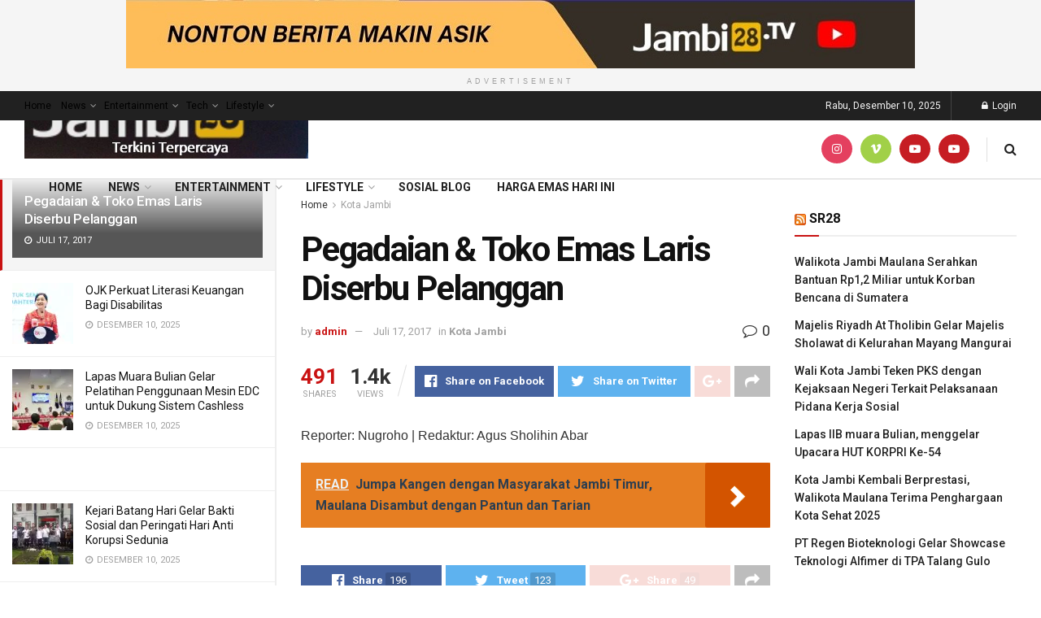

--- FILE ---
content_type: text/html; charset=UTF-8
request_url: https://jambi28.tv/pegadaian-toko-emas-laris-diserbu-pelanggan/
body_size: 33291
content:
<!doctype html>
<!--[if lt IE 7]> <html class="no-js lt-ie9 lt-ie8 lt-ie7" lang="id"> <![endif]-->
<!--[if IE 7]>    <html class="no-js lt-ie9 lt-ie8" lang="id"> <![endif]-->
<!--[if IE 8]>    <html class="no-js lt-ie9" lang="id"> <![endif]-->
<!--[if IE 9]>    <html class="no-js lt-ie10" lang="id"> <![endif]-->
<!--[if gt IE 8]><!--> <html class="no-js" lang="id"> <!--<![endif]-->
<head>
    <meta http-equiv="Content-Type" content="text/html; charset=UTF-8" />
    <meta name='viewport' content='width=device-width, initial-scale=1, user-scalable=yes' />
    <link rel="profile" href="http://gmpg.org/xfn/11" />
    <link rel="pingback" href="https://jambi28.tv/xmlrpc.php" />
    <meta name="theme-color" content="#1e73be">
             <meta name="msapplication-navbutton-color" content="#1e73be">
             <meta name="apple-mobile-web-app-status-bar-style" content="#1e73be"><title>Pegadaian &#038; Toko Emas Laris Diserbu Pelanggan &#8211; Jambi28.TV</title>
<meta name='robots' content='max-image-preview:large' />
<meta property="og:type" content="article">
<meta property="og:title" content="Pegadaian &amp;#038; Toko Emas Laris Diserbu Pelanggan">
<meta property="og:site_name" content="Jambi28.TV">
<meta property="og:description" content="Reporter: Nugroho | Redaktur: Agus Sholihin Abar">
<meta property="og:url" content="https://jambi28.tv/pegadaian-toko-emas-laris-diserbu-pelanggan/">
<meta property="og:locale" content="id_ID">
<meta property="article:published_time" content="2017-07-17T21:41:14+00:00">
<meta property="article:modified_time" content="2017-07-17T21:41:14+00:00">
<meta property="article:author" content="http://127.0.0.1/jambi28">
<meta property="article:section" content="Kota Jambi">
<meta name="twitter:card" content="summary_large_image">
<meta name="twitter:title" content="Pegadaian &#038; Toko Emas Laris Diserbu Pelanggan">
<meta name="twitter:description" content="Reporter: Nugroho | Redaktur: Agus Sholihin Abar">
<meta name="twitter:url" content="https://jambi28.tv/pegadaian-toko-emas-laris-diserbu-pelanggan/">
<meta name="twitter:site" content="http://127.0.0.1/jambi28">
			
			<link rel='dns-prefetch' href='//stats.wp.com' />
<link rel='dns-prefetch' href='//fonts.googleapis.com' />
<link rel='dns-prefetch' href='//i0.wp.com' />
<link rel='preconnect' href='https://fonts.gstatic.com' />
<link rel="alternate" type="application/rss+xml" title="Jambi28.TV &raquo; Feed" href="https://jambi28.tv/feed/" />
<link rel="alternate" type="application/rss+xml" title="Jambi28.TV &raquo; Umpan Komentar" href="https://jambi28.tv/comments/feed/" />
<link rel="alternate" type="application/rss+xml" title="Jambi28.TV &raquo; Pegadaian &#038; Toko Emas Laris Diserbu Pelanggan Umpan Komentar" href="https://jambi28.tv/pegadaian-toko-emas-laris-diserbu-pelanggan/feed/" />
<link rel="alternate" title="oEmbed (JSON)" type="application/json+oembed" href="https://jambi28.tv/wp-json/oembed/1.0/embed?url=https%3A%2F%2Fjambi28.tv%2Fpegadaian-toko-emas-laris-diserbu-pelanggan%2F" />
<link rel="alternate" title="oEmbed (XML)" type="text/xml+oembed" href="https://jambi28.tv/wp-json/oembed/1.0/embed?url=https%3A%2F%2Fjambi28.tv%2Fpegadaian-toko-emas-laris-diserbu-pelanggan%2F&#038;format=xml" />
<link rel='stylesheet' id='all-css-b2131b7edf6c0a102691c9a9cf5868cf' href='https://jambi28.tv/_jb_static/??-eJydz0kOwjAMAMDfcCJ1gQPKoeItITE0kMRRbFTxe7qAhASiFUcv4wW6rCwlwSSQw+3sE8MlYceKc/AChhmFwTLDmMjEUvXRGv6ASsh+YGkx4tO+lPMscCpjh6uiT78Vyz3gosHDOc6UayQ3A5wRAz5mKgLTEjuU534n601Qgfrc+86paxnm1hT8jg+x2ex3td5qreuVPTabB6SyqPI=' type='text/css' media='all' />
<style id='wp-img-auto-sizes-contain-inline-css'>
img:is([sizes=auto i],[sizes^="auto," i]){contain-intrinsic-size:3000px 1500px}
/*# sourceURL=wp-img-auto-sizes-contain-inline-css */
</style>
<style id='wp-emoji-styles-inline-css'>

	img.wp-smiley, img.emoji {
		display: inline !important;
		border: none !important;
		box-shadow: none !important;
		height: 1em !important;
		width: 1em !important;
		margin: 0 0.07em !important;
		vertical-align: -0.1em !important;
		background: none !important;
		padding: 0 !important;
	}
/*# sourceURL=wp-emoji-styles-inline-css */
</style>
<style id='wp-block-library-inline-css'>
:root{--wp-block-synced-color:#7a00df;--wp-block-synced-color--rgb:122,0,223;--wp-bound-block-color:var(--wp-block-synced-color);--wp-editor-canvas-background:#ddd;--wp-admin-theme-color:#007cba;--wp-admin-theme-color--rgb:0,124,186;--wp-admin-theme-color-darker-10:#006ba1;--wp-admin-theme-color-darker-10--rgb:0,107,160.5;--wp-admin-theme-color-darker-20:#005a87;--wp-admin-theme-color-darker-20--rgb:0,90,135;--wp-admin-border-width-focus:2px}@media (min-resolution:192dpi){:root{--wp-admin-border-width-focus:1.5px}}.wp-element-button{cursor:pointer}:root .has-very-light-gray-background-color{background-color:#eee}:root .has-very-dark-gray-background-color{background-color:#313131}:root .has-very-light-gray-color{color:#eee}:root .has-very-dark-gray-color{color:#313131}:root .has-vivid-green-cyan-to-vivid-cyan-blue-gradient-background{background:linear-gradient(135deg,#00d084,#0693e3)}:root .has-purple-crush-gradient-background{background:linear-gradient(135deg,#34e2e4,#4721fb 50%,#ab1dfe)}:root .has-hazy-dawn-gradient-background{background:linear-gradient(135deg,#faaca8,#dad0ec)}:root .has-subdued-olive-gradient-background{background:linear-gradient(135deg,#fafae1,#67a671)}:root .has-atomic-cream-gradient-background{background:linear-gradient(135deg,#fdd79a,#004a59)}:root .has-nightshade-gradient-background{background:linear-gradient(135deg,#330968,#31cdcf)}:root .has-midnight-gradient-background{background:linear-gradient(135deg,#020381,#2874fc)}:root{--wp--preset--font-size--normal:16px;--wp--preset--font-size--huge:42px}.has-regular-font-size{font-size:1em}.has-larger-font-size{font-size:2.625em}.has-normal-font-size{font-size:var(--wp--preset--font-size--normal)}.has-huge-font-size{font-size:var(--wp--preset--font-size--huge)}.has-text-align-center{text-align:center}.has-text-align-left{text-align:left}.has-text-align-right{text-align:right}.has-fit-text{white-space:nowrap!important}#end-resizable-editor-section{display:none}.aligncenter{clear:both}.items-justified-left{justify-content:flex-start}.items-justified-center{justify-content:center}.items-justified-right{justify-content:flex-end}.items-justified-space-between{justify-content:space-between}.screen-reader-text{border:0;clip-path:inset(50%);height:1px;margin:-1px;overflow:hidden;padding:0;position:absolute;width:1px;word-wrap:normal!important}.screen-reader-text:focus{background-color:#ddd;clip-path:none;color:#444;display:block;font-size:1em;height:auto;left:5px;line-height:normal;padding:15px 23px 14px;text-decoration:none;top:5px;width:auto;z-index:100000}html :where(.has-border-color){border-style:solid}html :where([style*=border-top-color]){border-top-style:solid}html :where([style*=border-right-color]){border-right-style:solid}html :where([style*=border-bottom-color]){border-bottom-style:solid}html :where([style*=border-left-color]){border-left-style:solid}html :where([style*=border-width]){border-style:solid}html :where([style*=border-top-width]){border-top-style:solid}html :where([style*=border-right-width]){border-right-style:solid}html :where([style*=border-bottom-width]){border-bottom-style:solid}html :where([style*=border-left-width]){border-left-style:solid}html :where(img[class*=wp-image-]){height:auto;max-width:100%}:where(figure){margin:0 0 1em}html :where(.is-position-sticky){--wp-admin--admin-bar--position-offset:var(--wp-admin--admin-bar--height,0px)}@media screen and (max-width:600px){html :where(.is-position-sticky){--wp-admin--admin-bar--position-offset:0px}}
.has-text-align-justify{text-align:justify;}

/*# sourceURL=wp-block-library-inline-css */
</style><style id='global-styles-inline-css'>
:root{--wp--preset--aspect-ratio--square: 1;--wp--preset--aspect-ratio--4-3: 4/3;--wp--preset--aspect-ratio--3-4: 3/4;--wp--preset--aspect-ratio--3-2: 3/2;--wp--preset--aspect-ratio--2-3: 2/3;--wp--preset--aspect-ratio--16-9: 16/9;--wp--preset--aspect-ratio--9-16: 9/16;--wp--preset--color--black: #000000;--wp--preset--color--cyan-bluish-gray: #abb8c3;--wp--preset--color--white: #ffffff;--wp--preset--color--pale-pink: #f78da7;--wp--preset--color--vivid-red: #cf2e2e;--wp--preset--color--luminous-vivid-orange: #ff6900;--wp--preset--color--luminous-vivid-amber: #fcb900;--wp--preset--color--light-green-cyan: #7bdcb5;--wp--preset--color--vivid-green-cyan: #00d084;--wp--preset--color--pale-cyan-blue: #8ed1fc;--wp--preset--color--vivid-cyan-blue: #0693e3;--wp--preset--color--vivid-purple: #9b51e0;--wp--preset--gradient--vivid-cyan-blue-to-vivid-purple: linear-gradient(135deg,rgb(6,147,227) 0%,rgb(155,81,224) 100%);--wp--preset--gradient--light-green-cyan-to-vivid-green-cyan: linear-gradient(135deg,rgb(122,220,180) 0%,rgb(0,208,130) 100%);--wp--preset--gradient--luminous-vivid-amber-to-luminous-vivid-orange: linear-gradient(135deg,rgb(252,185,0) 0%,rgb(255,105,0) 100%);--wp--preset--gradient--luminous-vivid-orange-to-vivid-red: linear-gradient(135deg,rgb(255,105,0) 0%,rgb(207,46,46) 100%);--wp--preset--gradient--very-light-gray-to-cyan-bluish-gray: linear-gradient(135deg,rgb(238,238,238) 0%,rgb(169,184,195) 100%);--wp--preset--gradient--cool-to-warm-spectrum: linear-gradient(135deg,rgb(74,234,220) 0%,rgb(151,120,209) 20%,rgb(207,42,186) 40%,rgb(238,44,130) 60%,rgb(251,105,98) 80%,rgb(254,248,76) 100%);--wp--preset--gradient--blush-light-purple: linear-gradient(135deg,rgb(255,206,236) 0%,rgb(152,150,240) 100%);--wp--preset--gradient--blush-bordeaux: linear-gradient(135deg,rgb(254,205,165) 0%,rgb(254,45,45) 50%,rgb(107,0,62) 100%);--wp--preset--gradient--luminous-dusk: linear-gradient(135deg,rgb(255,203,112) 0%,rgb(199,81,192) 50%,rgb(65,88,208) 100%);--wp--preset--gradient--pale-ocean: linear-gradient(135deg,rgb(255,245,203) 0%,rgb(182,227,212) 50%,rgb(51,167,181) 100%);--wp--preset--gradient--electric-grass: linear-gradient(135deg,rgb(202,248,128) 0%,rgb(113,206,126) 100%);--wp--preset--gradient--midnight: linear-gradient(135deg,rgb(2,3,129) 0%,rgb(40,116,252) 100%);--wp--preset--font-size--small: 13px;--wp--preset--font-size--medium: 20px;--wp--preset--font-size--large: 36px;--wp--preset--font-size--x-large: 42px;--wp--preset--spacing--20: 0.44rem;--wp--preset--spacing--30: 0.67rem;--wp--preset--spacing--40: 1rem;--wp--preset--spacing--50: 1.5rem;--wp--preset--spacing--60: 2.25rem;--wp--preset--spacing--70: 3.38rem;--wp--preset--spacing--80: 5.06rem;--wp--preset--shadow--natural: 6px 6px 9px rgba(0, 0, 0, 0.2);--wp--preset--shadow--deep: 12px 12px 50px rgba(0, 0, 0, 0.4);--wp--preset--shadow--sharp: 6px 6px 0px rgba(0, 0, 0, 0.2);--wp--preset--shadow--outlined: 6px 6px 0px -3px rgb(255, 255, 255), 6px 6px rgb(0, 0, 0);--wp--preset--shadow--crisp: 6px 6px 0px rgb(0, 0, 0);}:where(.is-layout-flex){gap: 0.5em;}:where(.is-layout-grid){gap: 0.5em;}body .is-layout-flex{display: flex;}.is-layout-flex{flex-wrap: wrap;align-items: center;}.is-layout-flex > :is(*, div){margin: 0;}body .is-layout-grid{display: grid;}.is-layout-grid > :is(*, div){margin: 0;}:where(.wp-block-columns.is-layout-flex){gap: 2em;}:where(.wp-block-columns.is-layout-grid){gap: 2em;}:where(.wp-block-post-template.is-layout-flex){gap: 1.25em;}:where(.wp-block-post-template.is-layout-grid){gap: 1.25em;}.has-black-color{color: var(--wp--preset--color--black) !important;}.has-cyan-bluish-gray-color{color: var(--wp--preset--color--cyan-bluish-gray) !important;}.has-white-color{color: var(--wp--preset--color--white) !important;}.has-pale-pink-color{color: var(--wp--preset--color--pale-pink) !important;}.has-vivid-red-color{color: var(--wp--preset--color--vivid-red) !important;}.has-luminous-vivid-orange-color{color: var(--wp--preset--color--luminous-vivid-orange) !important;}.has-luminous-vivid-amber-color{color: var(--wp--preset--color--luminous-vivid-amber) !important;}.has-light-green-cyan-color{color: var(--wp--preset--color--light-green-cyan) !important;}.has-vivid-green-cyan-color{color: var(--wp--preset--color--vivid-green-cyan) !important;}.has-pale-cyan-blue-color{color: var(--wp--preset--color--pale-cyan-blue) !important;}.has-vivid-cyan-blue-color{color: var(--wp--preset--color--vivid-cyan-blue) !important;}.has-vivid-purple-color{color: var(--wp--preset--color--vivid-purple) !important;}.has-black-background-color{background-color: var(--wp--preset--color--black) !important;}.has-cyan-bluish-gray-background-color{background-color: var(--wp--preset--color--cyan-bluish-gray) !important;}.has-white-background-color{background-color: var(--wp--preset--color--white) !important;}.has-pale-pink-background-color{background-color: var(--wp--preset--color--pale-pink) !important;}.has-vivid-red-background-color{background-color: var(--wp--preset--color--vivid-red) !important;}.has-luminous-vivid-orange-background-color{background-color: var(--wp--preset--color--luminous-vivid-orange) !important;}.has-luminous-vivid-amber-background-color{background-color: var(--wp--preset--color--luminous-vivid-amber) !important;}.has-light-green-cyan-background-color{background-color: var(--wp--preset--color--light-green-cyan) !important;}.has-vivid-green-cyan-background-color{background-color: var(--wp--preset--color--vivid-green-cyan) !important;}.has-pale-cyan-blue-background-color{background-color: var(--wp--preset--color--pale-cyan-blue) !important;}.has-vivid-cyan-blue-background-color{background-color: var(--wp--preset--color--vivid-cyan-blue) !important;}.has-vivid-purple-background-color{background-color: var(--wp--preset--color--vivid-purple) !important;}.has-black-border-color{border-color: var(--wp--preset--color--black) !important;}.has-cyan-bluish-gray-border-color{border-color: var(--wp--preset--color--cyan-bluish-gray) !important;}.has-white-border-color{border-color: var(--wp--preset--color--white) !important;}.has-pale-pink-border-color{border-color: var(--wp--preset--color--pale-pink) !important;}.has-vivid-red-border-color{border-color: var(--wp--preset--color--vivid-red) !important;}.has-luminous-vivid-orange-border-color{border-color: var(--wp--preset--color--luminous-vivid-orange) !important;}.has-luminous-vivid-amber-border-color{border-color: var(--wp--preset--color--luminous-vivid-amber) !important;}.has-light-green-cyan-border-color{border-color: var(--wp--preset--color--light-green-cyan) !important;}.has-vivid-green-cyan-border-color{border-color: var(--wp--preset--color--vivid-green-cyan) !important;}.has-pale-cyan-blue-border-color{border-color: var(--wp--preset--color--pale-cyan-blue) !important;}.has-vivid-cyan-blue-border-color{border-color: var(--wp--preset--color--vivid-cyan-blue) !important;}.has-vivid-purple-border-color{border-color: var(--wp--preset--color--vivid-purple) !important;}.has-vivid-cyan-blue-to-vivid-purple-gradient-background{background: var(--wp--preset--gradient--vivid-cyan-blue-to-vivid-purple) !important;}.has-light-green-cyan-to-vivid-green-cyan-gradient-background{background: var(--wp--preset--gradient--light-green-cyan-to-vivid-green-cyan) !important;}.has-luminous-vivid-amber-to-luminous-vivid-orange-gradient-background{background: var(--wp--preset--gradient--luminous-vivid-amber-to-luminous-vivid-orange) !important;}.has-luminous-vivid-orange-to-vivid-red-gradient-background{background: var(--wp--preset--gradient--luminous-vivid-orange-to-vivid-red) !important;}.has-very-light-gray-to-cyan-bluish-gray-gradient-background{background: var(--wp--preset--gradient--very-light-gray-to-cyan-bluish-gray) !important;}.has-cool-to-warm-spectrum-gradient-background{background: var(--wp--preset--gradient--cool-to-warm-spectrum) !important;}.has-blush-light-purple-gradient-background{background: var(--wp--preset--gradient--blush-light-purple) !important;}.has-blush-bordeaux-gradient-background{background: var(--wp--preset--gradient--blush-bordeaux) !important;}.has-luminous-dusk-gradient-background{background: var(--wp--preset--gradient--luminous-dusk) !important;}.has-pale-ocean-gradient-background{background: var(--wp--preset--gradient--pale-ocean) !important;}.has-electric-grass-gradient-background{background: var(--wp--preset--gradient--electric-grass) !important;}.has-midnight-gradient-background{background: var(--wp--preset--gradient--midnight) !important;}.has-small-font-size{font-size: var(--wp--preset--font-size--small) !important;}.has-medium-font-size{font-size: var(--wp--preset--font-size--medium) !important;}.has-large-font-size{font-size: var(--wp--preset--font-size--large) !important;}.has-x-large-font-size{font-size: var(--wp--preset--font-size--x-large) !important;}
/*# sourceURL=global-styles-inline-css */
</style>

<style id='classic-theme-styles-inline-css'>
/*! This file is auto-generated */
.wp-block-button__link{color:#fff;background-color:#32373c;border-radius:9999px;box-shadow:none;text-decoration:none;padding:calc(.667em + 2px) calc(1.333em + 2px);font-size:1.125em}.wp-block-file__button{background:#32373c;color:#fff;text-decoration:none}
/*# sourceURL=/wp-includes/css/classic-themes.min.css */
</style>
<link rel='stylesheet' id='jeg_customizer_font-css' href='//fonts.googleapis.com/css?family=Roboto%3Aregular%2C500%2C700%2C700%2C500&#038;display=swap&#038;ver=1.2.6' media='all' />


<link rel="https://api.w.org/" href="https://jambi28.tv/wp-json/" /><link rel="alternate" title="JSON" type="application/json" href="https://jambi28.tv/wp-json/wp/v2/posts/3012" /><link rel="EditURI" type="application/rsd+xml" title="RSD" href="https://jambi28.tv/xmlrpc.php?rsd" />
<meta name="generator" content="WordPress 6.9" />
<link rel="canonical" href="https://jambi28.tv/pegadaian-toko-emas-laris-diserbu-pelanggan/" />
<link rel='shortlink' href='https://jambi28.tv/?p=3012' />
	<style>img#wpstats{display:none}</style>
		<script data-jetpack-boost="ignore" type='application/ld+json'>{"@context":"http:\/\/schema.org","@type":"Organization","@id":"https:\/\/jambi28.tv\/#organization","url":"https:\/\/jambi28.tv\/","name":"","logo":{"@type":"ImageObject","url":""},"sameAs":["https:\/\/www.instagram.com\/jambi28tv\/","https:\/\/l.instagram.com\/?u=https%3A%2F%2Fyoutube.com%2Fchannel%2FUCuw4FqlXQHVaR4k12sj7ZfA&e=AT0tN6br-fZO8e9gl7MkOx3FQ0TUQx0UAJ3-eP3deP58mdZw_CINZv7RCFCWvcZLBimKOgoDFV6n64vmK5q_BK8XkYX1zuZG","https:\/\/www.youtube.com\/@jambi28tv\/","https:\/\/www.youtube.com\/channel\/UCuw4FqlXQHVaR4k12sj7ZfA"]}</script>
<script data-jetpack-boost="ignore" type='application/ld+json'>{"@context":"http:\/\/schema.org","@type":"WebSite","@id":"https:\/\/jambi28.tv\/#website","url":"https:\/\/jambi28.tv\/","name":"","potentialAction":{"@type":"SearchAction","target":"https:\/\/jambi28.tv\/?s={search_term_string}","query-input":"required name=search_term_string"}}</script>
<link rel="icon" href="https://i0.wp.com/jambi28.tv/wp-content/uploads/2022/10/cropped-Logo-Jambi-New.png?fit=32%2C32&#038;ssl=1" sizes="32x32" />
<link rel="icon" href="https://i0.wp.com/jambi28.tv/wp-content/uploads/2022/10/cropped-Logo-Jambi-New.png?fit=192%2C192&#038;ssl=1" sizes="192x192" />
<link rel="apple-touch-icon" href="https://i0.wp.com/jambi28.tv/wp-content/uploads/2022/10/cropped-Logo-Jambi-New.png?fit=180%2C180&#038;ssl=1" />
<meta name="msapplication-TileImage" content="https://i0.wp.com/jambi28.tv/wp-content/uploads/2022/10/cropped-Logo-Jambi-New.png?fit=270%2C270&#038;ssl=1" />
<style id="jeg_dynamic_css" type="text/css" data-type="jeg_custom-css">body { --j-body-color : #323232; --j-accent-color : #c91212; --j-alt-color : #1476b7; --j-heading-color : #111111; } body,.jeg_newsfeed_list .tns-outer .tns-controls button,.jeg_filter_button,.owl-carousel .owl-nav div,.jeg_readmore,.jeg_hero_style_7 .jeg_post_meta a,.widget_calendar thead th,.widget_calendar tfoot a,.jeg_socialcounter a,.entry-header .jeg_meta_like a,.entry-header .jeg_meta_comment a,.entry-header .jeg_meta_donation a,.entry-header .jeg_meta_bookmark a,.entry-content tbody tr:hover,.entry-content th,.jeg_splitpost_nav li:hover a,#breadcrumbs a,.jeg_author_socials a:hover,.jeg_footer_content a,.jeg_footer_bottom a,.jeg_cartcontent,.woocommerce .woocommerce-breadcrumb a { color : #323232; } a, .jeg_menu_style_5>li>a:hover, .jeg_menu_style_5>li.sfHover>a, .jeg_menu_style_5>li.current-menu-item>a, .jeg_menu_style_5>li.current-menu-ancestor>a, .jeg_navbar .jeg_menu:not(.jeg_main_menu)>li>a:hover, .jeg_midbar .jeg_menu:not(.jeg_main_menu)>li>a:hover, .jeg_side_tabs li.active, .jeg_block_heading_5 strong, .jeg_block_heading_6 strong, .jeg_block_heading_7 strong, .jeg_block_heading_8 strong, .jeg_subcat_list li a:hover, .jeg_subcat_list li button:hover, .jeg_pl_lg_7 .jeg_thumb .jeg_post_category a, .jeg_pl_xs_2:before, .jeg_pl_xs_4 .jeg_postblock_content:before, .jeg_postblock .jeg_post_title a:hover, .jeg_hero_style_6 .jeg_post_title a:hover, .jeg_sidefeed .jeg_pl_xs_3 .jeg_post_title a:hover, .widget_jnews_popular .jeg_post_title a:hover, .jeg_meta_author a, .widget_archive li a:hover, .widget_pages li a:hover, .widget_meta li a:hover, .widget_recent_entries li a:hover, .widget_rss li a:hover, .widget_rss cite, .widget_categories li a:hover, .widget_categories li.current-cat>a, #breadcrumbs a:hover, .jeg_share_count .counts, .commentlist .bypostauthor>.comment-body>.comment-author>.fn, span.required, .jeg_review_title, .bestprice .price, .authorlink a:hover, .jeg_vertical_playlist .jeg_video_playlist_play_icon, .jeg_vertical_playlist .jeg_video_playlist_item.active .jeg_video_playlist_thumbnail:before, .jeg_horizontal_playlist .jeg_video_playlist_play, .woocommerce li.product .pricegroup .button, .widget_display_forums li a:hover, .widget_display_topics li:before, .widget_display_replies li:before, .widget_display_views li:before, .bbp-breadcrumb a:hover, .jeg_mobile_menu li.sfHover>a, .jeg_mobile_menu li a:hover, .split-template-6 .pagenum, .jeg_mobile_menu_style_5>li>a:hover, .jeg_mobile_menu_style_5>li.sfHover>a, .jeg_mobile_menu_style_5>li.current-menu-item>a, .jeg_mobile_menu_style_5>li.current-menu-ancestor>a { color : #c91212; } .jeg_menu_style_1>li>a:before, .jeg_menu_style_2>li>a:before, .jeg_menu_style_3>li>a:before, .jeg_side_toggle, .jeg_slide_caption .jeg_post_category a, .jeg_slider_type_1_wrapper .tns-controls button.tns-next, .jeg_block_heading_1 .jeg_block_title span, .jeg_block_heading_2 .jeg_block_title span, .jeg_block_heading_3, .jeg_block_heading_4 .jeg_block_title span, .jeg_block_heading_6:after, .jeg_pl_lg_box .jeg_post_category a, .jeg_pl_md_box .jeg_post_category a, .jeg_readmore:hover, .jeg_thumb .jeg_post_category a, .jeg_block_loadmore a:hover, .jeg_postblock.alt .jeg_block_loadmore a:hover, .jeg_block_loadmore a.active, .jeg_postblock_carousel_2 .jeg_post_category a, .jeg_heroblock .jeg_post_category a, .jeg_pagenav_1 .page_number.active, .jeg_pagenav_1 .page_number.active:hover, input[type="submit"], .btn, .button, .widget_tag_cloud a:hover, .popularpost_item:hover .jeg_post_title a:before, .jeg_splitpost_4 .page_nav, .jeg_splitpost_5 .page_nav, .jeg_post_via a:hover, .jeg_post_source a:hover, .jeg_post_tags a:hover, .comment-reply-title small a:before, .comment-reply-title small a:after, .jeg_storelist .productlink, .authorlink li.active a:before, .jeg_footer.dark .socials_widget:not(.nobg) a:hover .fa, div.jeg_breakingnews_title, .jeg_overlay_slider_bottom_wrapper .tns-controls button, .jeg_overlay_slider_bottom_wrapper .tns-controls button:hover, .jeg_vertical_playlist .jeg_video_playlist_current, .woocommerce span.onsale, .woocommerce #respond input#submit:hover, .woocommerce a.button:hover, .woocommerce button.button:hover, .woocommerce input.button:hover, .woocommerce #respond input#submit.alt, .woocommerce a.button.alt, .woocommerce button.button.alt, .woocommerce input.button.alt, .jeg_popup_post .caption, .jeg_footer.dark input[type="submit"], .jeg_footer.dark .btn, .jeg_footer.dark .button, .footer_widget.widget_tag_cloud a:hover, .jeg_inner_content .content-inner .jeg_post_category a:hover, #buddypress .standard-form button, #buddypress a.button, #buddypress input[type="submit"], #buddypress input[type="button"], #buddypress input[type="reset"], #buddypress ul.button-nav li a, #buddypress .generic-button a, #buddypress .generic-button button, #buddypress .comment-reply-link, #buddypress a.bp-title-button, #buddypress.buddypress-wrap .members-list li .user-update .activity-read-more a, div#buddypress .standard-form button:hover, div#buddypress a.button:hover, div#buddypress input[type="submit"]:hover, div#buddypress input[type="button"]:hover, div#buddypress input[type="reset"]:hover, div#buddypress ul.button-nav li a:hover, div#buddypress .generic-button a:hover, div#buddypress .generic-button button:hover, div#buddypress .comment-reply-link:hover, div#buddypress a.bp-title-button:hover, div#buddypress.buddypress-wrap .members-list li .user-update .activity-read-more a:hover, #buddypress #item-nav .item-list-tabs ul li a:before, .jeg_inner_content .jeg_meta_container .follow-wrapper a { background-color : #c91212; } .jeg_block_heading_7 .jeg_block_title span, .jeg_readmore:hover, .jeg_block_loadmore a:hover, .jeg_block_loadmore a.active, .jeg_pagenav_1 .page_number.active, .jeg_pagenav_1 .page_number.active:hover, .jeg_pagenav_3 .page_number:hover, .jeg_prevnext_post a:hover h3, .jeg_overlay_slider .jeg_post_category, .jeg_sidefeed .jeg_post.active, .jeg_vertical_playlist.jeg_vertical_playlist .jeg_video_playlist_item.active .jeg_video_playlist_thumbnail img, .jeg_horizontal_playlist .jeg_video_playlist_item.active { border-color : #c91212; } .jeg_tabpost_nav li.active, .woocommerce div.product .woocommerce-tabs ul.tabs li.active, .jeg_mobile_menu_style_1>li.current-menu-item a, .jeg_mobile_menu_style_1>li.current-menu-ancestor a, .jeg_mobile_menu_style_2>li.current-menu-item::after, .jeg_mobile_menu_style_2>li.current-menu-ancestor::after, .jeg_mobile_menu_style_3>li.current-menu-item::before, .jeg_mobile_menu_style_3>li.current-menu-ancestor::before { border-bottom-color : #c91212; } .jeg_post_meta .fa, .jeg_post_meta .jpwt-icon, .entry-header .jeg_post_meta .fa, .jeg_review_stars, .jeg_price_review_list { color : #1476b7; } .jeg_share_button.share-float.share-monocrhome a { background-color : #1476b7; } h1,h2,h3,h4,h5,h6,.jeg_post_title a,.entry-header .jeg_post_title,.jeg_hero_style_7 .jeg_post_title a,.jeg_block_title,.jeg_splitpost_bar .current_title,.jeg_video_playlist_title,.gallery-caption,.jeg_push_notification_button>a.button { color : #111111; } .split-template-9 .pagenum, .split-template-10 .pagenum, .split-template-11 .pagenum, .split-template-12 .pagenum, .split-template-13 .pagenum, .split-template-15 .pagenum, .split-template-18 .pagenum, .split-template-20 .pagenum, .split-template-19 .current_title span, .split-template-20 .current_title span { background-color : #111111; } .jeg_topbar .jeg_nav_row, .jeg_topbar .jeg_search_no_expand .jeg_search_input { line-height : 36px; } .jeg_topbar .jeg_nav_row, .jeg_topbar .jeg_nav_icon { height : 36px; } .jeg_header .jeg_bottombar.jeg_navbar,.jeg_bottombar .jeg_nav_icon { height : 71px; } .jeg_header .jeg_bottombar.jeg_navbar, .jeg_header .jeg_bottombar .jeg_main_menu:not(.jeg_menu_style_1) > li > a, .jeg_header .jeg_bottombar .jeg_menu_style_1 > li, .jeg_header .jeg_bottombar .jeg_menu:not(.jeg_main_menu) > li > a { line-height : 71px; } .jeg_header .jeg_bottombar, .jeg_header .jeg_bottombar.jeg_navbar_dark, .jeg_bottombar.jeg_navbar_boxed .jeg_nav_row, .jeg_bottombar.jeg_navbar_dark.jeg_navbar_boxed .jeg_nav_row { border-bottom-width : 2px; } .jeg_mobile_midbar, .jeg_mobile_midbar.dark { background : #6d0000; } .jnews .jeg_header .jeg_menu.jeg_top_menu > li > a { color : #000000; } .jnews .jeg_header .jeg_menu.jeg_top_menu > li a:hover { color : #3126a8; } body,input,textarea,select,.chosen-container-single .chosen-single,.btn,.button { font-family: Roboto,Helvetica,Arial,sans-serif; } .jeg_post_title, .entry-header .jeg_post_title, .jeg_single_tpl_2 .entry-header .jeg_post_title, .jeg_single_tpl_3 .entry-header .jeg_post_title, .jeg_single_tpl_6 .entry-header .jeg_post_title, .jeg_content .jeg_custom_title_wrapper .jeg_post_title { font-family: Roboto,Helvetica,Arial,sans-serif; } .jeg_post_excerpt p, .content-inner p { font-family: "Droid Serif",Helvetica,Arial,sans-serif; } </style><style type="text/css">
					.no_thumbnail .jeg_thumb,
					.thumbnail-container.no_thumbnail {
					    display: none !important;
					}
					.jeg_search_result .jeg_pl_xs_3.no_thumbnail .jeg_postblock_content,
					.jeg_sidefeed .jeg_pl_xs_3.no_thumbnail .jeg_postblock_content,
					.jeg_pl_sm.no_thumbnail .jeg_postblock_content {
					    margin-left: 0;
					}
					.jeg_postblock_11 .no_thumbnail .jeg_postblock_content,
					.jeg_postblock_12 .no_thumbnail .jeg_postblock_content,
					.jeg_postblock_12.jeg_col_3o3 .no_thumbnail .jeg_postblock_content  {
					    margin-top: 0;
					}
					.jeg_postblock_15 .jeg_pl_md_box.no_thumbnail .jeg_postblock_content,
					.jeg_postblock_19 .jeg_pl_md_box.no_thumbnail .jeg_postblock_content,
					.jeg_postblock_24 .jeg_pl_md_box.no_thumbnail .jeg_postblock_content,
					.jeg_sidefeed .jeg_pl_md_box .jeg_postblock_content {
					    position: relative;
					}
					.jeg_postblock_carousel_2 .no_thumbnail .jeg_post_title a,
					.jeg_postblock_carousel_2 .no_thumbnail .jeg_post_title a:hover,
					.jeg_postblock_carousel_2 .no_thumbnail .jeg_post_meta .fa {
					    color: #212121 !important;
					} 
					.jnews-dark-mode .jeg_postblock_carousel_2 .no_thumbnail .jeg_post_title a,
					.jnews-dark-mode .jeg_postblock_carousel_2 .no_thumbnail .jeg_post_title a:hover,
					.jnews-dark-mode .jeg_postblock_carousel_2 .no_thumbnail .jeg_post_meta .fa {
					    color: #fff !important;
					} 
				</style></head>
<body class="wp-singular post-template-default single single-post postid-3012 single-format-video wp-embed-responsive wp-theme-jnews jeg_toggle_light jeg_single_tpl_1 jnews jeg_sidecontent jeg_sidecontent_left jsc_normal">

    
    	<div id="jeg_sidecontent">
						<div class="jeg_side_heading">
					<ul class="jeg_side_tabs">
					<li data-tab-content="tab1" data-sort='latest' class="active">Latest</li><li data-tab-content="tab2" data-sort='popular_post' class=""><i class="fa fa-fire"></i> Trending</li>					</ul>
					<div class="jeg_side_feed_cat_wrapper">
					<div class="jeg_cat_dropdown"><button type="button" class="jeg_filter_button">Filter</button>
             <ul class="jeg_filter_menu">
                <li><a href="#" class='active'>All</a></li>
                <li><a class="" href="https://jambi28.tv/category/news/" data-id="153">News</a></li><li><a class="" href="https://jambi28.tv/category/news/business/" data-id="154">Business</a></li><li><a class="" href="https://jambi28.tv/category/news/politics/" data-id="155">Politics</a></li><li><a class="" href="https://jambi28.tv/category/news/science/" data-id="156">Science</a></li><li><a class="" href="https://jambi28.tv/category/news/world/" data-id="157">World</a></li><li><a class="" href="https://jambi28.tv/category/lifestyle/" data-id="158">Lifestyle</a></li><li><a class="" href="https://jambi28.tv/category/tech/" data-id="163">Tech</a></li>
             </ul></div>					</div>
								</div>
				
		<div class="sidecontent_postwrapper">
			<div class="jeg_sidefeed ">
				<div class="jeg_post jeg_pl_md_box active " data-id="3012" data-sequence="0">
                        <div class="overlay_container">
                            <div class="jeg_thumb">
                                
                                <a class="ajax" href="https://jambi28.tv/pegadaian-toko-emas-laris-diserbu-pelanggan/"><div class="thumbnail-container animate-lazy  size-500 "></div></a>
                            </div>
                            <div class="jeg_postblock_content">
                                <h2 class="jeg_post_title"><a class="ajax" href="https://jambi28.tv/pegadaian-toko-emas-laris-diserbu-pelanggan/">Pegadaian &#038; Toko Emas Laris Diserbu Pelanggan</a></h2>
                                <div class="jeg_post_meta"><div class="jeg_meta_date"><i class="fa fa-clock-o"></i> Juli 17, 2017</div></div>
                            </div>
                        </div>
                    </div><div class="jeg_post jeg_pl_xs_3  " data-id="37685" data-sequence="1">
                        <div class="jeg_thumb">
                            
                            <a class="ajax" href="https://jambi28.tv/ojk-perkuat-literasi-keuangan-bagi-disabilitas/"><div class="thumbnail-container animate-lazy  size-1000 "><img width="75" height="75" src="https://jambi28.tv/wp-content/themes/jnews/assets/img/jeg-empty.png" class="attachment-jnews-75x75 size-jnews-75x75 lazyload wp-post-image" alt="OJK Perkuat Literasi Keuangan Bagi Disabilitas" decoding="async" sizes="(max-width: 75px) 100vw, 75px" data-full-width="1116" data-full-height="744" data-src="https://i0.wp.com/jambi28.tv/wp-content/uploads/2025/12/mdlmrmj62a0387l.jpeg?resize=75%2C75&amp;ssl=1" data-srcset="https://i0.wp.com/jambi28.tv/wp-content/uploads/2025/12/mdlmrmj62a0387l.jpeg?resize=150%2C150&amp;ssl=1 150w, https://i0.wp.com/jambi28.tv/wp-content/uploads/2025/12/mdlmrmj62a0387l.jpeg?resize=75%2C75&amp;ssl=1 75w, https://i0.wp.com/jambi28.tv/wp-content/uploads/2025/12/mdlmrmj62a0387l.jpeg?resize=350%2C350&amp;ssl=1 350w, https://i0.wp.com/jambi28.tv/wp-content/uploads/2025/12/mdlmrmj62a0387l.jpeg?zoom=3&amp;resize=75%2C75 225w" data-sizes="auto" data-expand="700" /></div></a>
                        </div>
                        <div class="jeg_postblock_content">
                            <h2 class="jeg_post_title"><a class="ajax" href="https://jambi28.tv/ojk-perkuat-literasi-keuangan-bagi-disabilitas/">OJK Perkuat Literasi Keuangan Bagi Disabilitas</a></h2>
                            <div class="jeg_post_meta"><div class="jeg_meta_date"><i class="fa fa-clock-o"></i> Desember 10, 2025</div></div>
                        </div>
                    </div><div class="jeg_post jeg_pl_xs_3  " data-id="37680" data-sequence="2">
                        <div class="jeg_thumb">
                            
                            <a class="ajax" href="https://jambi28.tv/lapas-muara-bulian-gelar-pelatihan-penggunaan-mesin-edc-untuk-dukung-sistem-cashless/"><div class="thumbnail-container animate-lazy  size-1000 "><img width="75" height="75" src="https://jambi28.tv/wp-content/themes/jnews/assets/img/jeg-empty.png" class="attachment-jnews-75x75 size-jnews-75x75 lazyload wp-post-image" alt="Lapas Muara Bulian Gelar Pelatihan Penggunaan Mesin EDC untuk Dukung Sistem Cashless" decoding="async" sizes="(max-width: 75px) 100vw, 75px" data-full-width="481" data-full-height="268" data-src="https://i0.wp.com/jambi28.tv/wp-content/uploads/2025/12/WhatsApp-Image-2025-12-10-at-13.27.29.jpeg?resize=75%2C75&amp;ssl=1" data-srcset="https://i0.wp.com/jambi28.tv/wp-content/uploads/2025/12/WhatsApp-Image-2025-12-10-at-13.27.29.jpeg?resize=150%2C150&amp;ssl=1 150w, https://i0.wp.com/jambi28.tv/wp-content/uploads/2025/12/WhatsApp-Image-2025-12-10-at-13.27.29.jpeg?resize=75%2C75&amp;ssl=1 75w, https://i0.wp.com/jambi28.tv/wp-content/uploads/2025/12/WhatsApp-Image-2025-12-10-at-13.27.29.jpeg?zoom=3&amp;resize=75%2C75 225w" data-sizes="auto" data-expand="700" /></div></a>
                        </div>
                        <div class="jeg_postblock_content">
                            <h2 class="jeg_post_title"><a class="ajax" href="https://jambi28.tv/lapas-muara-bulian-gelar-pelatihan-penggunaan-mesin-edc-untuk-dukung-sistem-cashless/">Lapas Muara Bulian Gelar Pelatihan Penggunaan Mesin EDC untuk Dukung Sistem Cashless</a></h2>
                            <div class="jeg_post_meta"><div class="jeg_meta_date"><i class="fa fa-clock-o"></i> Desember 10, 2025</div></div>
                        </div>
                    </div><div class="jeg_ad jnews_sidefeed_ads"><div class='ads-wrapper jeg_ad_sidecontent '><a href='' rel="noopener" class='adlink ads_image jeg_ad_sidecontent'>
                                    <img src='https://jambi28.tv/wp-content/themes/jnews/assets/img/jeg-empty.png' class='lazyload' data-src='http://127.0.0.1/jambi28/wp-content/uploads/2022/07/ad_300x250.jpg' alt='' data-pin-no-hover="true">
                                </a></div></div><div class="jeg_post jeg_pl_xs_3  " data-id="37677" data-sequence="3">
                        <div class="jeg_thumb">
                            
                            <a class="ajax" href="https://jambi28.tv/kejari-batang-hari-gelar-bakti-sosial-dan-peringati-hari-anti-korupsi-sedunia/"><div class="thumbnail-container animate-lazy  size-1000 "><img width="75" height="75" src="https://jambi28.tv/wp-content/themes/jnews/assets/img/jeg-empty.png" class="attachment-jnews-75x75 size-jnews-75x75 lazyload wp-post-image" alt="Kejari Batang Hari Gelar Bakti Sosial dan Peringati Hari Anti Korupsi Sedunia" decoding="async" sizes="(max-width: 75px) 100vw, 75px" data-full-width="1600" data-full-height="1200" data-src="https://i0.wp.com/jambi28.tv/wp-content/uploads/2025/12/WhatsApp-Image-2025-12-10-at-13.11.14.jpeg?resize=75%2C75&amp;ssl=1" data-srcset="https://i0.wp.com/jambi28.tv/wp-content/uploads/2025/12/WhatsApp-Image-2025-12-10-at-13.11.14.jpeg?resize=150%2C150&amp;ssl=1 150w, https://i0.wp.com/jambi28.tv/wp-content/uploads/2025/12/WhatsApp-Image-2025-12-10-at-13.11.14.jpeg?resize=75%2C75&amp;ssl=1 75w, https://i0.wp.com/jambi28.tv/wp-content/uploads/2025/12/WhatsApp-Image-2025-12-10-at-13.11.14.jpeg?resize=350%2C350&amp;ssl=1 350w, https://i0.wp.com/jambi28.tv/wp-content/uploads/2025/12/WhatsApp-Image-2025-12-10-at-13.11.14.jpeg?zoom=3&amp;resize=75%2C75 225w" data-sizes="auto" data-expand="700" /></div></a>
                        </div>
                        <div class="jeg_postblock_content">
                            <h2 class="jeg_post_title"><a class="ajax" href="https://jambi28.tv/kejari-batang-hari-gelar-bakti-sosial-dan-peringati-hari-anti-korupsi-sedunia/">Kejari Batang Hari Gelar Bakti Sosial dan Peringati Hari Anti Korupsi Sedunia</a></h2>
                            <div class="jeg_post_meta"><div class="jeg_meta_date"><i class="fa fa-clock-o"></i> Desember 10, 2025</div></div>
                        </div>
                    </div><div class="jeg_post jeg_pl_xs_3  " data-id="37674" data-sequence="4">
                        <div class="jeg_thumb">
                            
                            <a class="ajax" href="https://jambi28.tv/pc-ipnu-ippnu-batanghari-gelar-penggalangan-dana-untuk-bencana-alam-di-sumatera/"><div class="thumbnail-container animate-lazy  size-1000 "><img width="75" height="75" src="https://jambi28.tv/wp-content/themes/jnews/assets/img/jeg-empty.png" class="attachment-jnews-75x75 size-jnews-75x75 lazyload wp-post-image" alt="PC IPNU-IPPNU Batanghari Gelar Penggalangan Dana untuk Bencana Alam di Sumatera" decoding="async" sizes="(max-width: 75px) 100vw, 75px" data-full-width="1280" data-full-height="720" data-src="https://i0.wp.com/jambi28.tv/wp-content/uploads/2025/12/pcnu.jpg?resize=75%2C75&amp;ssl=1" data-srcset="https://i0.wp.com/jambi28.tv/wp-content/uploads/2025/12/pcnu.jpg?resize=150%2C150&amp;ssl=1 150w, https://i0.wp.com/jambi28.tv/wp-content/uploads/2025/12/pcnu.jpg?resize=75%2C75&amp;ssl=1 75w, https://i0.wp.com/jambi28.tv/wp-content/uploads/2025/12/pcnu.jpg?resize=350%2C350&amp;ssl=1 350w, https://i0.wp.com/jambi28.tv/wp-content/uploads/2025/12/pcnu.jpg?zoom=3&amp;resize=75%2C75 225w" data-sizes="auto" data-expand="700" /></div></a>
                        </div>
                        <div class="jeg_postblock_content">
                            <h2 class="jeg_post_title"><a class="ajax" href="https://jambi28.tv/pc-ipnu-ippnu-batanghari-gelar-penggalangan-dana-untuk-bencana-alam-di-sumatera/">PC IPNU-IPPNU Batanghari Gelar Penggalangan Dana untuk Bencana Alam di Sumatera</a></h2>
                            <div class="jeg_post_meta"><div class="jeg_meta_date"><i class="fa fa-clock-o"></i> Desember 9, 2025</div></div>
                        </div>
                    </div><div class="jeg_post jeg_pl_xs_3  " data-id="37671" data-sequence="5">
                        <div class="jeg_thumb">
                            
                            <a class="ajax" href="https://jambi28.tv/pt-abtb-sarolangun-telat-bayar-gaji-puluhan-karyawan-gelar-aksi/"><div class="thumbnail-container animate-lazy  size-1000 "><img width="75" height="75" src="https://jambi28.tv/wp-content/themes/jnews/assets/img/jeg-empty.png" class="attachment-jnews-75x75 size-jnews-75x75 lazyload wp-post-image" alt="PT ABTB Sarolangun Telat Bayar Gaji, Puluhan Karyawan Gelar Aksi" decoding="async" sizes="(max-width: 75px) 100vw, 75px" data-full-width="1280" data-full-height="740" data-src="https://i0.wp.com/jambi28.tv/wp-content/uploads/2025/12/WhatsApp-Image-2025-12-09-at-18.46.15.jpeg?resize=75%2C75&amp;ssl=1" data-srcset="https://i0.wp.com/jambi28.tv/wp-content/uploads/2025/12/WhatsApp-Image-2025-12-09-at-18.46.15.jpeg?resize=150%2C150&amp;ssl=1 150w, https://i0.wp.com/jambi28.tv/wp-content/uploads/2025/12/WhatsApp-Image-2025-12-09-at-18.46.15.jpeg?resize=75%2C75&amp;ssl=1 75w, https://i0.wp.com/jambi28.tv/wp-content/uploads/2025/12/WhatsApp-Image-2025-12-09-at-18.46.15.jpeg?resize=350%2C350&amp;ssl=1 350w, https://i0.wp.com/jambi28.tv/wp-content/uploads/2025/12/WhatsApp-Image-2025-12-09-at-18.46.15.jpeg?zoom=3&amp;resize=75%2C75 225w" data-sizes="auto" data-expand="700" /></div></a>
                        </div>
                        <div class="jeg_postblock_content">
                            <h2 class="jeg_post_title"><a class="ajax" href="https://jambi28.tv/pt-abtb-sarolangun-telat-bayar-gaji-puluhan-karyawan-gelar-aksi/">PT ABTB Sarolangun Telat Bayar Gaji, Puluhan Karyawan Gelar Aksi</a></h2>
                            <div class="jeg_post_meta"><div class="jeg_meta_date"><i class="fa fa-clock-o"></i> Desember 9, 2025</div></div>
                        </div>
                    </div><div class="jeg_post jeg_pl_xs_3  " data-id="37668" data-sequence="6">
                        <div class="jeg_thumb">
                            
                            <a class="ajax" href="https://jambi28.tv/wali-kota-jambi-lepas-bantuan-kemanusiaan-rp12-miliar-untuk-wilayah-terdampak-bencana/"><div class="thumbnail-container animate-lazy  size-1000 "><img width="75" height="75" src="https://jambi28.tv/wp-content/themes/jnews/assets/img/jeg-empty.png" class="attachment-jnews-75x75 size-jnews-75x75 lazyload wp-post-image" alt="Wali Kota Jambi Lepas Bantuan Kemanusiaan Rp1,2 Miliar untuk Wilayah Terdampak Bencana" decoding="async" sizes="(max-width: 75px) 100vw, 75px" data-full-width="1280" data-full-height="960" data-src="https://i0.wp.com/jambi28.tv/wp-content/uploads/2025/12/WhatsApp-Image-2025-12-09-at-11.28.48.jpeg?resize=75%2C75&amp;ssl=1" data-srcset="https://i0.wp.com/jambi28.tv/wp-content/uploads/2025/12/WhatsApp-Image-2025-12-09-at-11.28.48.jpeg?resize=150%2C150&amp;ssl=1 150w, https://i0.wp.com/jambi28.tv/wp-content/uploads/2025/12/WhatsApp-Image-2025-12-09-at-11.28.48.jpeg?resize=75%2C75&amp;ssl=1 75w, https://i0.wp.com/jambi28.tv/wp-content/uploads/2025/12/WhatsApp-Image-2025-12-09-at-11.28.48.jpeg?resize=350%2C350&amp;ssl=1 350w, https://i0.wp.com/jambi28.tv/wp-content/uploads/2025/12/WhatsApp-Image-2025-12-09-at-11.28.48.jpeg?zoom=3&amp;resize=75%2C75 225w" data-sizes="auto" data-expand="700" /></div></a>
                        </div>
                        <div class="jeg_postblock_content">
                            <h2 class="jeg_post_title"><a class="ajax" href="https://jambi28.tv/wali-kota-jambi-lepas-bantuan-kemanusiaan-rp12-miliar-untuk-wilayah-terdampak-bencana/">Wali Kota Jambi Lepas Bantuan Kemanusiaan Rp1,2 Miliar untuk Wilayah Terdampak Bencana</a></h2>
                            <div class="jeg_post_meta"><div class="jeg_meta_date"><i class="fa fa-clock-o"></i> Desember 9, 2025</div></div>
                        </div>
                    </div><div class="jeg_post jeg_pl_xs_3  " data-id="37664" data-sequence="7">
                        <div class="jeg_thumb">
                            
                            <a class="ajax" href="https://jambi28.tv/majelis-riyadh-at-tholibin-gelar-sholawat-di-mayang-mangurai-malam-ini/"><div class="thumbnail-container animate-lazy  size-1000 "><img width="75" height="75" src="https://jambi28.tv/wp-content/themes/jnews/assets/img/jeg-empty.png" class="attachment-jnews-75x75 size-jnews-75x75 lazyload wp-post-image" alt="Majelis Riyadh At Tholibin Gelar Sholawat di Mayang Mangurai Malam Ini!" decoding="async" sizes="(max-width: 75px) 100vw, 75px" data-full-width="1280" data-full-height="720" data-src="https://i0.wp.com/jambi28.tv/wp-content/uploads/2025/12/majelis-solawat.jpg?resize=75%2C75&amp;ssl=1" data-srcset="https://i0.wp.com/jambi28.tv/wp-content/uploads/2025/12/majelis-solawat.jpg?resize=150%2C150&amp;ssl=1 150w, https://i0.wp.com/jambi28.tv/wp-content/uploads/2025/12/majelis-solawat.jpg?resize=75%2C75&amp;ssl=1 75w, https://i0.wp.com/jambi28.tv/wp-content/uploads/2025/12/majelis-solawat.jpg?resize=350%2C350&amp;ssl=1 350w, https://i0.wp.com/jambi28.tv/wp-content/uploads/2025/12/majelis-solawat.jpg?zoom=3&amp;resize=75%2C75 225w" data-sizes="auto" data-expand="700" /></div></a>
                        </div>
                        <div class="jeg_postblock_content">
                            <h2 class="jeg_post_title"><a class="ajax" href="https://jambi28.tv/majelis-riyadh-at-tholibin-gelar-sholawat-di-mayang-mangurai-malam-ini/">Majelis Riyadh At Tholibin Gelar Sholawat di Mayang Mangurai Malam Ini!</a></h2>
                            <div class="jeg_post_meta"><div class="jeg_meta_date"><i class="fa fa-clock-o"></i> Desember 9, 2025</div></div>
                        </div>
                    </div><div class="jeg_post jeg_pl_xs_3  " data-id="37661" data-sequence="8">
                        <div class="jeg_thumb">
                            
                            <a class="ajax" href="https://jambi28.tv/lapas-muara-bulian-gelar-pembinaan-fmd-dan-family-gathering-perkuat-soliditas-pegawai/"><div class="thumbnail-container animate-lazy  size-1000 "><img width="75" height="75" src="https://jambi28.tv/wp-content/themes/jnews/assets/img/jeg-empty.png" class="attachment-jnews-75x75 size-jnews-75x75 lazyload wp-post-image" alt="Lapas Muara Bulian Gelar Pembinaan FMD dan Family Gathering, Perkuat Soliditas Pegawai" decoding="async" sizes="(max-width: 75px) 100vw, 75px" data-full-width="1280" data-full-height="720" data-src="https://i0.wp.com/jambi28.tv/wp-content/uploads/2025/12/PEGAWAI-LAPAS.jpg?resize=75%2C75&amp;ssl=1" data-srcset="https://i0.wp.com/jambi28.tv/wp-content/uploads/2025/12/PEGAWAI-LAPAS.jpg?resize=150%2C150&amp;ssl=1 150w, https://i0.wp.com/jambi28.tv/wp-content/uploads/2025/12/PEGAWAI-LAPAS.jpg?resize=75%2C75&amp;ssl=1 75w, https://i0.wp.com/jambi28.tv/wp-content/uploads/2025/12/PEGAWAI-LAPAS.jpg?resize=350%2C350&amp;ssl=1 350w, https://i0.wp.com/jambi28.tv/wp-content/uploads/2025/12/PEGAWAI-LAPAS.jpg?zoom=3&amp;resize=75%2C75 225w" data-sizes="auto" data-expand="700" /></div></a>
                        </div>
                        <div class="jeg_postblock_content">
                            <h2 class="jeg_post_title"><a class="ajax" href="https://jambi28.tv/lapas-muara-bulian-gelar-pembinaan-fmd-dan-family-gathering-perkuat-soliditas-pegawai/">Lapas Muara Bulian Gelar Pembinaan FMD dan Family Gathering, Perkuat Soliditas Pegawai</a></h2>
                            <div class="jeg_post_meta"><div class="jeg_meta_date"><i class="fa fa-clock-o"></i> Desember 7, 2025</div></div>
                        </div>
                    </div><div class="jeg_post jeg_pl_xs_3  " data-id="37658" data-sequence="9">
                        <div class="jeg_thumb">
                            
                            <a class="ajax" href="https://jambi28.tv/polres-tebo-tangkap-terduga-pelaku-curanmor-di-tebo-ulu/"><div class="thumbnail-container animate-lazy  size-1000 "><img width="75" height="75" src="https://jambi28.tv/wp-content/themes/jnews/assets/img/jeg-empty.png" class="attachment-jnews-75x75 size-jnews-75x75 lazyload wp-post-image" alt="Polres Tebo Tangkap Terduga Pelaku Curanmor di Tebo Ulu" decoding="async" sizes="(max-width: 75px) 100vw, 75px" data-full-width="1280" data-full-height="720" data-src="https://i0.wp.com/jambi28.tv/wp-content/uploads/2025/12/polres-tebo.jpg?resize=75%2C75&amp;ssl=1" data-srcset="https://i0.wp.com/jambi28.tv/wp-content/uploads/2025/12/polres-tebo.jpg?resize=150%2C150&amp;ssl=1 150w, https://i0.wp.com/jambi28.tv/wp-content/uploads/2025/12/polres-tebo.jpg?resize=75%2C75&amp;ssl=1 75w, https://i0.wp.com/jambi28.tv/wp-content/uploads/2025/12/polres-tebo.jpg?resize=350%2C350&amp;ssl=1 350w, https://i0.wp.com/jambi28.tv/wp-content/uploads/2025/12/polres-tebo.jpg?zoom=3&amp;resize=75%2C75 225w" data-sizes="auto" data-expand="700" /></div></a>
                        </div>
                        <div class="jeg_postblock_content">
                            <h2 class="jeg_post_title"><a class="ajax" href="https://jambi28.tv/polres-tebo-tangkap-terduga-pelaku-curanmor-di-tebo-ulu/">Polres Tebo Tangkap Terduga Pelaku Curanmor di Tebo Ulu</a></h2>
                            <div class="jeg_post_meta"><div class="jeg_meta_date"><i class="fa fa-clock-o"></i> Desember 7, 2025</div></div>
                        </div>
                    </div><div class="jeg_post jeg_pl_xs_3  " data-id="37654" data-sequence="10">
                        <div class="jeg_thumb">
                            
                            <a class="ajax" href="https://jambi28.tv/pcnu-kota-jambi-gelar-istighosah-dan-doa-bersama-untuk-keselamatan-bangsa/"><div class="thumbnail-container animate-lazy  size-1000 "><img width="75" height="75" src="https://jambi28.tv/wp-content/themes/jnews/assets/img/jeg-empty.png" class="attachment-jnews-75x75 size-jnews-75x75 lazyload wp-post-image" alt="PCNU Kota Jambi Gelar Istighosah dan Doa Bersama untuk Keselamatan Bangsa" decoding="async" sizes="(max-width: 75px) 100vw, 75px" data-full-width="1280" data-full-height="720" data-src="https://i0.wp.com/jambi28.tv/wp-content/uploads/2025/12/NU.jpg?resize=75%2C75&amp;ssl=1" data-srcset="https://i0.wp.com/jambi28.tv/wp-content/uploads/2025/12/NU.jpg?resize=150%2C150&amp;ssl=1 150w, https://i0.wp.com/jambi28.tv/wp-content/uploads/2025/12/NU.jpg?resize=75%2C75&amp;ssl=1 75w, https://i0.wp.com/jambi28.tv/wp-content/uploads/2025/12/NU.jpg?resize=350%2C350&amp;ssl=1 350w, https://i0.wp.com/jambi28.tv/wp-content/uploads/2025/12/NU.jpg?zoom=3&amp;resize=75%2C75 225w" data-sizes="auto" data-expand="700" /></div></a>
                        </div>
                        <div class="jeg_postblock_content">
                            <h2 class="jeg_post_title"><a class="ajax" href="https://jambi28.tv/pcnu-kota-jambi-gelar-istighosah-dan-doa-bersama-untuk-keselamatan-bangsa/">PCNU Kota Jambi Gelar Istighosah dan Doa Bersama untuk Keselamatan Bangsa</a></h2>
                            <div class="jeg_post_meta"><div class="jeg_meta_date"><i class="fa fa-clock-o"></i> Desember 6, 2025</div></div>
                        </div>
                    </div><div class="jeg_post jeg_pl_xs_3  " data-id="37651" data-sequence="11">
                        <div class="jeg_thumb">
                            
                            <a class="ajax" href="https://jambi28.tv/bupati-hurmin-lantik-muhammad-arif-jadi-sekda-sarolangun/"><div class="thumbnail-container animate-lazy  size-1000 "><img width="75" height="75" src="https://jambi28.tv/wp-content/themes/jnews/assets/img/jeg-empty.png" class="attachment-jnews-75x75 size-jnews-75x75 lazyload wp-post-image" alt="Bupati Hurmin Lantik Muhammad Arif Jadi Sekda Sarolangun" decoding="async" sizes="(max-width: 75px) 100vw, 75px" data-full-width="1040" data-full-height="646" data-src="https://i0.wp.com/jambi28.tv/wp-content/uploads/2025/12/WhatsApp-Image-2025-12-05-at-17.44.52.jpeg?resize=75%2C75&amp;ssl=1" data-srcset="https://i0.wp.com/jambi28.tv/wp-content/uploads/2025/12/WhatsApp-Image-2025-12-05-at-17.44.52.jpeg?resize=150%2C150&amp;ssl=1 150w, https://i0.wp.com/jambi28.tv/wp-content/uploads/2025/12/WhatsApp-Image-2025-12-05-at-17.44.52.jpeg?resize=75%2C75&amp;ssl=1 75w, https://i0.wp.com/jambi28.tv/wp-content/uploads/2025/12/WhatsApp-Image-2025-12-05-at-17.44.52.jpeg?resize=350%2C350&amp;ssl=1 350w, https://i0.wp.com/jambi28.tv/wp-content/uploads/2025/12/WhatsApp-Image-2025-12-05-at-17.44.52.jpeg?zoom=3&amp;resize=75%2C75 225w" data-sizes="auto" data-expand="700" /></div></a>
                        </div>
                        <div class="jeg_postblock_content">
                            <h2 class="jeg_post_title"><a class="ajax" href="https://jambi28.tv/bupati-hurmin-lantik-muhammad-arif-jadi-sekda-sarolangun/">Bupati Hurmin Lantik Muhammad Arif Jadi Sekda Sarolangun</a></h2>
                            <div class="jeg_post_meta"><div class="jeg_meta_date"><i class="fa fa-clock-o"></i> Desember 5, 2025</div></div>
                        </div>
                    </div><div class="jeg_post jeg_pl_xs_3  " data-id="37648" data-sequence="12">
                        <div class="jeg_thumb">
                            
                            <a class="ajax" href="https://jambi28.tv/mentan-amran-kirim-logistik-bantuan-bencana-satu-kapal-penuh-ke-sumatra/"><div class="thumbnail-container animate-lazy  size-1000 "><img width="75" height="75" src="https://jambi28.tv/wp-content/themes/jnews/assets/img/jeg-empty.png" class="attachment-jnews-75x75 size-jnews-75x75 lazyload wp-post-image" alt="Mentan Amran Kirim Logistik Bantuan Bencana Satu Kapal Penuh ke Sumatra" decoding="async" sizes="(max-width: 75px) 100vw, 75px" data-full-width="1280" data-full-height="720" data-src="https://i0.wp.com/jambi28.tv/wp-content/uploads/2025/12/WhatsApp-Image-2025-12-05-at-16.22.08.jpeg?resize=75%2C75&amp;ssl=1" data-srcset="https://i0.wp.com/jambi28.tv/wp-content/uploads/2025/12/WhatsApp-Image-2025-12-05-at-16.22.08.jpeg?resize=150%2C150&amp;ssl=1 150w, https://i0.wp.com/jambi28.tv/wp-content/uploads/2025/12/WhatsApp-Image-2025-12-05-at-16.22.08.jpeg?resize=75%2C75&amp;ssl=1 75w, https://i0.wp.com/jambi28.tv/wp-content/uploads/2025/12/WhatsApp-Image-2025-12-05-at-16.22.08.jpeg?resize=350%2C350&amp;ssl=1 350w, https://i0.wp.com/jambi28.tv/wp-content/uploads/2025/12/WhatsApp-Image-2025-12-05-at-16.22.08.jpeg?zoom=3&amp;resize=75%2C75 225w" data-sizes="auto" data-expand="700" /></div></a>
                        </div>
                        <div class="jeg_postblock_content">
                            <h2 class="jeg_post_title"><a class="ajax" href="https://jambi28.tv/mentan-amran-kirim-logistik-bantuan-bencana-satu-kapal-penuh-ke-sumatra/">Mentan Amran Kirim Logistik Bantuan Bencana Satu Kapal Penuh ke Sumatra</a></h2>
                            <div class="jeg_post_meta"><div class="jeg_meta_date"><i class="fa fa-clock-o"></i> Desember 5, 2025</div></div>
                        </div>
                    </div>			</div>
								<div class="sidefeed_loadmore">
											<button class="btn "
								data-end="End of Content"
								data-loading="Loading..."
								data-loadmore="Load More">
						Load More						</button>
					</div>
							</div>
		<div class="jeg_sidefeed_overlay">
			<div class='preloader_type preloader_dot'>
				<div class="sidefeed-preloader jeg_preloader dot">
					<span></span><span></span><span></span>
				</div>
				<div class="sidefeed-preloader jeg_preloader circle">
					<div class="jnews_preloader_circle_outer">
						<div class="jnews_preloader_circle_inner"></div>
					</div>
				</div>
				<div class="sidefeed-preloader jeg_preloader square">
					<div class="jeg_square">
						<div class="jeg_square_inner"></div>
					</div>
				</div>
			</div>
		</div>
	</div>
	
    <div class="jeg_ad jeg_ad_top jnews_header_top_ads">
        <div class='ads-wrapper  '><a href='' target="_blank" rel="nofollow noopener" class='adlink ads_image '>
                                    <img src='https://jambi28.tv/wp-content/uploads/2022/10/ads-jambi28tv-baru.jpg' alt='' data-pin-no-hover="true">
                                </a><a href='' target="_blank" rel="nofollow noopener" class='adlink ads_image_tablet '>
                                    <img src='https://jambi28.tv/wp-content/uploads/2022/10/ads-jambi28tv-baru.jpg' alt='' data-pin-no-hover="true">
                                </a><a href='' target="_blank" rel="nofollow noopener" class='adlink ads_image_phone '>
                                    <img src='https://jambi28.tv/wp-content/uploads/2022/10/ads-jambi28tv-baru.jpg' alt='' data-pin-no-hover="true">
                                </a><div class='ads-text'>ADVERTISEMENT</div></div>    </div>

    <!-- The Main Wrapper
    ============================================= -->
    <div class="jeg_viewport">

        
        <div class="jeg_header_wrapper">
            <div class="jeg_header_instagram_wrapper">
    </div>

<!-- HEADER -->
<div class="jeg_header full">
    <div class="jeg_topbar jeg_container dark">
    <div class="container">
        <div class="jeg_nav_row">
            
                <div class="jeg_nav_col jeg_nav_left  jeg_nav_grow">
                    <div class="item_wrap jeg_nav_alignleft">
                        <div class="jeg_nav_item">
	<ul class="jeg_menu jeg_top_menu"><li id="menu-item-21293" class="menu-item menu-item-type-post_type menu-item-object-page menu-item-home menu-item-21293"><a href="https://jambi28.tv/">Home</a></li>
<li id="menu-item-21294" class="menu-item menu-item-type-taxonomy menu-item-object-category menu-item-has-children menu-item-21294"><a href="https://jambi28.tv/category/news/">News</a>
<ul class="sub-menu">
	<li id="menu-item-21295" class="menu-item menu-item-type-taxonomy menu-item-object-category menu-item-21295"><a href="https://jambi28.tv/category/news/politics/">Politics</a></li>
	<li id="menu-item-21296" class="menu-item menu-item-type-taxonomy menu-item-object-category menu-item-21296"><a href="https://jambi28.tv/category/news/business/">Business</a></li>
	<li id="menu-item-21297" class="menu-item menu-item-type-taxonomy menu-item-object-category menu-item-21297"><a href="https://jambi28.tv/category/news/world/">World</a></li>
	<li id="menu-item-21298" class="menu-item menu-item-type-taxonomy menu-item-object-category menu-item-21298"><a href="https://jambi28.tv/category/news/science/">Science</a></li>
</ul>
</li>
<li id="menu-item-21299" class="menu-item menu-item-type-taxonomy menu-item-object-category menu-item-has-children menu-item-21299"><a href="https://jambi28.tv/category/entertainment/">Entertainment</a>
<ul class="sub-menu">
	<li id="menu-item-21300" class="menu-item menu-item-type-taxonomy menu-item-object-category menu-item-21300"><a href="https://jambi28.tv/category/entertainment/gaming/">Gaming</a></li>
	<li id="menu-item-21301" class="menu-item menu-item-type-taxonomy menu-item-object-category menu-item-21301"><a href="https://jambi28.tv/category/entertainment/music/">Music</a></li>
	<li id="menu-item-21302" class="menu-item menu-item-type-taxonomy menu-item-object-category menu-item-21302"><a href="https://jambi28.tv/category/entertainment/movie/">Movie</a></li>
	<li id="menu-item-21303" class="menu-item menu-item-type-taxonomy menu-item-object-category menu-item-21303"><a href="https://jambi28.tv/category/entertainment/sports/">Sports</a></li>
</ul>
</li>
<li id="menu-item-21304" class="menu-item menu-item-type-taxonomy menu-item-object-category menu-item-has-children menu-item-21304"><a href="https://jambi28.tv/category/tech/">Tech</a>
<ul class="sub-menu">
	<li id="menu-item-21305" class="menu-item menu-item-type-taxonomy menu-item-object-category menu-item-21305"><a href="https://jambi28.tv/category/tech/apps/">Apps</a></li>
	<li id="menu-item-21306" class="menu-item menu-item-type-taxonomy menu-item-object-category menu-item-21306"><a href="https://jambi28.tv/category/tech/gear/">Gear</a></li>
	<li id="menu-item-21307" class="menu-item menu-item-type-taxonomy menu-item-object-category menu-item-21307"><a href="https://jambi28.tv/category/tech/mobile/">Mobile</a></li>
	<li id="menu-item-21308" class="menu-item menu-item-type-taxonomy menu-item-object-category menu-item-21308"><a href="https://jambi28.tv/category/tech/startup/">Startup</a></li>
</ul>
</li>
<li id="menu-item-21309" class="menu-item menu-item-type-taxonomy menu-item-object-category menu-item-has-children menu-item-21309"><a href="https://jambi28.tv/category/lifestyle/">Lifestyle</a>
<ul class="sub-menu">
	<li id="menu-item-21310" class="menu-item menu-item-type-taxonomy menu-item-object-category menu-item-21310"><a href="https://jambi28.tv/category/lifestyle/food/">Food</a></li>
	<li id="menu-item-21311" class="menu-item menu-item-type-taxonomy menu-item-object-category menu-item-21311"><a href="https://jambi28.tv/category/lifestyle/fashion/">Fashion</a></li>
	<li id="menu-item-21312" class="menu-item menu-item-type-taxonomy menu-item-object-category menu-item-21312"><a href="https://jambi28.tv/category/lifestyle/health/">Health</a></li>
	<li id="menu-item-21313" class="menu-item menu-item-type-taxonomy menu-item-object-category menu-item-21313"><a href="https://jambi28.tv/category/lifestyle/travel/">Travel</a></li>
</ul>
</li>
</ul></div>                    </div>
                </div>

                
                <div class="jeg_nav_col jeg_nav_center  jeg_nav_normal">
                    <div class="item_wrap jeg_nav_aligncenter">
                                            </div>
                </div>

                
                <div class="jeg_nav_col jeg_nav_right  jeg_nav_normal">
                    <div class="item_wrap jeg_nav_alignright">
                        <div class="jeg_nav_item jeg_top_date">
    Rabu, Desember 10, 2025</div><div class="jeg_nav_item jnews_header_topbar_weather">
    </div><div class="jeg_nav_item jeg_nav_account">
    <ul class="jeg_accountlink jeg_menu">
        <li><a href="#jeg_loginform" class="jeg_popuplink"><i class="fa fa-lock"></i> Login</a></li>    </ul>
</div>                    </div>
                </div>

                        </div>
    </div>
</div><!-- /.jeg_container --><div class="jeg_bottombar jeg_navbar jeg_container jeg_navbar_wrapper  jeg_navbar_normal">
    <div class="container">
        <div class="jeg_nav_row">
            
                <div class="jeg_nav_col jeg_nav_left jeg_nav_grow">
                    <div class="item_wrap jeg_nav_alignleft">
                        <div class="jeg_nav_item jeg_logo jeg_desktop_logo">
			<div class="site-title">
			<a href="https://jambi28.tv/" style="padding: 0 0 0 0;">
				<img class='jeg_logo_img' src="https://jambi28.tv/wp-content/uploads/2022/10/JAMBI27TV.jpg" srcset="https://jambi28.tv/wp-content/uploads/2022/10/JAMBI27TV.jpg 1x, https://jambi28.tv/wp-content/uploads/2022/10/JAMBI27TV.jpg 2x" alt="Jambi28.TV"data-light-src="https://jambi28.tv/wp-content/uploads/2022/10/JAMBI27TV.jpg" data-light-srcset="https://jambi28.tv/wp-content/uploads/2022/10/JAMBI27TV.jpg 1x, https://jambi28.tv/wp-content/uploads/2022/10/JAMBI27TV.jpg 2x" data-dark-src="https://jambi28.tv/wp-content/themes/jnews/assets/img/logo_darkmode.png" data-dark-srcset="https://jambi28.tv/wp-content/themes/jnews/assets/img/logo_darkmode.png 1x, https://jambi28.tv/wp-content/themes/jnews/assets/img/logo_darkmode@2x.png 2x">			</a>
		</div>
	</div>
<div class="jeg_nav_item jeg_main_menu_wrapper">
<div class="jeg_mainmenu_wrap"><ul class="jeg_menu jeg_main_menu jeg_menu_style_2" data-animation="animate"><li id="menu-item-21279" class="menu-item menu-item-type-post_type menu-item-object-page menu-item-home menu-item-21279 bgnav" data-item-row="default" ><a href="https://jambi28.tv/">Home</a></li>
<li id="menu-item-21285" class="menu-item menu-item-type-taxonomy menu-item-object-category menu-item-21285 bgnav jeg_megamenu category_2" data-number="10"  data-item-row="default" ><a href="https://jambi28.tv/category/news/">News</a><div class="sub-menu">
                    <div class="jeg_newsfeed style2 clearfix"><div class="jeg_newsfeed_subcat">
                    <ul class="jeg_subcat_item">
                        <li data-cat-id="153" class="active"><a href="https://jambi28.tv/category/news/">All</a></li>
                        <li data-cat-id="154" class=""><a href="https://jambi28.tv/category/news/business/">Business</a></li><li data-cat-id="155" class=""><a href="https://jambi28.tv/category/news/politics/">Politics</a></li><li data-cat-id="156" class=""><a href="https://jambi28.tv/category/news/science/">Science</a></li><li data-cat-id="157" class=""><a href="https://jambi28.tv/category/news/world/">World</a></li>
                    </ul>
                </div>
                    <div class="jeg_newsfeed_list loaded">
                        <div data-cat-id="153" data-load-status="loaded" class="jeg_newsfeed_container">
                            <div class="newsfeed_static with_subcat">
                                <div class="jeg_newsfeed_item ">
                    <div class="jeg_thumb">
                        
                        <a href="https://jambi28.tv/ojk-perkuat-literasi-keuangan-bagi-disabilitas/"><div class="thumbnail-container animate-lazy  size-500 "><img width="360" height="180" src="https://jambi28.tv/wp-content/themes/jnews/assets/img/jeg-empty.png" class="attachment-jnews-360x180 size-jnews-360x180 lazyload wp-post-image" alt="OJK Perkuat Literasi Keuangan Bagi Disabilitas" decoding="async" fetchpriority="high" sizes="(max-width: 360px) 100vw, 360px" data-full-width="1116" data-full-height="744" data-src="https://i0.wp.com/jambi28.tv/wp-content/uploads/2025/12/mdlmrmj62a0387l.jpeg?resize=360%2C180&amp;ssl=1" data-srcset="https://i0.wp.com/jambi28.tv/wp-content/uploads/2025/12/mdlmrmj62a0387l.jpeg?resize=360%2C180&amp;ssl=1 360w, https://i0.wp.com/jambi28.tv/wp-content/uploads/2025/12/mdlmrmj62a0387l.jpeg?resize=750%2C375&amp;ssl=1 750w, https://i0.wp.com/jambi28.tv/wp-content/uploads/2025/12/mdlmrmj62a0387l.jpeg?zoom=3&amp;resize=360%2C180 1080w" data-sizes="auto" data-expand="700" /></div></a>
                    </div>
                    <h3 class="jeg_post_title"><a href="https://jambi28.tv/ojk-perkuat-literasi-keuangan-bagi-disabilitas/">OJK Perkuat Literasi Keuangan Bagi Disabilitas</a></h3>
                </div><div class="jeg_newsfeed_item ">
                    <div class="jeg_thumb">
                        
                        <a href="https://jambi28.tv/masyarakat-antusias-ikuti-donor-darah-di-aston-jambi/"><div class="thumbnail-container animate-lazy  size-500 "><img width="360" height="180" src="https://jambi28.tv/wp-content/themes/jnews/assets/img/jeg-empty.png" class="attachment-jnews-360x180 size-jnews-360x180 lazyload wp-post-image" alt="Masyarakat Antusias Ikuti Donor Darah di ASTON Jambi" decoding="async" sizes="(max-width: 360px) 100vw, 360px" data-full-width="1280" data-full-height="720" data-src="https://i0.wp.com/jambi28.tv/wp-content/uploads/2025/11/jrjjj.jpg?resize=360%2C180&amp;ssl=1" data-srcset="https://i0.wp.com/jambi28.tv/wp-content/uploads/2025/11/jrjjj.jpg?resize=360%2C180&amp;ssl=1 360w, https://i0.wp.com/jambi28.tv/wp-content/uploads/2025/11/jrjjj.jpg?resize=750%2C375&amp;ssl=1 750w, https://i0.wp.com/jambi28.tv/wp-content/uploads/2025/11/jrjjj.jpg?resize=1140%2C570&amp;ssl=1 1140w, https://i0.wp.com/jambi28.tv/wp-content/uploads/2025/11/jrjjj.jpg?zoom=3&amp;resize=360%2C180 1080w" data-sizes="auto" data-expand="700" /></div></a>
                    </div>
                    <h3 class="jeg_post_title"><a href="https://jambi28.tv/masyarakat-antusias-ikuti-donor-darah-di-aston-jambi/">Masyarakat Antusias Ikuti Donor Darah di ASTON Jambi</a></h3>
                </div><div class="jeg_newsfeed_item ">
                    <div class="jeg_thumb">
                        
                        <a href="https://jambi28.tv/ojk-sambut-kedatangan-ratu-maxima-untuk-memulai-agenda-kesehatan-finansial-di-indonesia/"><div class="thumbnail-container animate-lazy  size-500 "><img width="360" height="180" src="https://jambi28.tv/wp-content/themes/jnews/assets/img/jeg-empty.png" class="attachment-jnews-360x180 size-jnews-360x180 lazyload wp-post-image" alt="OJK Sambut Kedatangan Ratu Maxima untuk Memulai Agenda Kesehatan Finansial di Indonesia" decoding="async" data-full-width="675" data-full-height="380" data-src="https://i0.wp.com/jambi28.tv/wp-content/uploads/2025/11/ojk-1.jpeg?resize=360%2C180&amp;ssl=1" data-srcset="" data-sizes="auto" data-expand="700" /></div></a>
                    </div>
                    <h3 class="jeg_post_title"><a href="https://jambi28.tv/ojk-sambut-kedatangan-ratu-maxima-untuk-memulai-agenda-kesehatan-finansial-di-indonesia/">OJK Sambut Kedatangan Ratu Maxima untuk Memulai Agenda Kesehatan Finansial di Indonesia</a></h3>
                </div><div class="jeg_newsfeed_item ">
                    <div class="jeg_thumb">
                        
                        <a href="https://jambi28.tv/bpjs-kesehatan-kukuhkan-duta-muda-2025-perkuat-literasi-jkn-di-kalangan-generasi-muda/"><div class="thumbnail-container animate-lazy  size-500 "><img width="360" height="180" src="https://jambi28.tv/wp-content/themes/jnews/assets/img/jeg-empty.png" class="attachment-jnews-360x180 size-jnews-360x180 lazyload wp-post-image" alt="BPJS Kesehatan Kukuhkan Duta Muda 2025, Perkuat Literasi JKN di Kalangan Generasi Muda" decoding="async" sizes="(max-width: 360px) 100vw, 360px" data-full-width="1280" data-full-height="853" data-src="https://i0.wp.com/jambi28.tv/wp-content/uploads/2025/11/WhatsApp-Image-2025-11-20-at-14.47.23.jpeg?resize=360%2C180&amp;ssl=1" data-srcset="https://i0.wp.com/jambi28.tv/wp-content/uploads/2025/11/WhatsApp-Image-2025-11-20-at-14.47.23.jpeg?resize=360%2C180&amp;ssl=1 360w, https://i0.wp.com/jambi28.tv/wp-content/uploads/2025/11/WhatsApp-Image-2025-11-20-at-14.47.23.jpeg?resize=750%2C375&amp;ssl=1 750w, https://i0.wp.com/jambi28.tv/wp-content/uploads/2025/11/WhatsApp-Image-2025-11-20-at-14.47.23.jpeg?resize=1140%2C570&amp;ssl=1 1140w, https://i0.wp.com/jambi28.tv/wp-content/uploads/2025/11/WhatsApp-Image-2025-11-20-at-14.47.23.jpeg?zoom=3&amp;resize=360%2C180 1080w" data-sizes="auto" data-expand="700" /></div></a>
                    </div>
                    <h3 class="jeg_post_title"><a href="https://jambi28.tv/bpjs-kesehatan-kukuhkan-duta-muda-2025-perkuat-literasi-jkn-di-kalangan-generasi-muda/">BPJS Kesehatan Kukuhkan Duta Muda 2025, Perkuat Literasi JKN di Kalangan Generasi Muda</a></h3>
                </div><div class="jeg_newsfeed_item ">
                    <div class="jeg_thumb">
                        
                        <a href="https://jambi28.tv/ojk-tekankan-pentingnya-digitalisasi-dokumen-pertanahan-untuk-percepat-penyaluran-kredit-perbankan/"><div class="thumbnail-container animate-lazy  size-500 "><img width="360" height="180" src="https://jambi28.tv/wp-content/themes/jnews/assets/img/jeg-empty.png" class="attachment-jnews-360x180 size-jnews-360x180 lazyload wp-post-image" alt="OJK Tekankan Pentingnya Digitalisasi Dokumen Pertanahan untuk Percepat Penyaluran Kredit Perbankan" decoding="async" sizes="(max-width: 360px) 100vw, 360px" data-full-width="1280" data-full-height="720" data-src="https://i0.wp.com/jambi28.tv/wp-content/uploads/2025/11/OJK-Pusat.jpg?resize=360%2C180&amp;ssl=1" data-srcset="https://i0.wp.com/jambi28.tv/wp-content/uploads/2025/11/OJK-Pusat.jpg?resize=360%2C180&amp;ssl=1 360w, https://i0.wp.com/jambi28.tv/wp-content/uploads/2025/11/OJK-Pusat.jpg?resize=750%2C375&amp;ssl=1 750w, https://i0.wp.com/jambi28.tv/wp-content/uploads/2025/11/OJK-Pusat.jpg?resize=1140%2C570&amp;ssl=1 1140w, https://i0.wp.com/jambi28.tv/wp-content/uploads/2025/11/OJK-Pusat.jpg?zoom=3&amp;resize=360%2C180 1080w" data-sizes="auto" data-expand="700" /></div></a>
                    </div>
                    <h3 class="jeg_post_title"><a href="https://jambi28.tv/ojk-tekankan-pentingnya-digitalisasi-dokumen-pertanahan-untuk-percepat-penyaluran-kredit-perbankan/">OJK Tekankan Pentingnya Digitalisasi Dokumen Pertanahan untuk Percepat Penyaluran Kredit Perbankan</a></h3>
                </div><div class="jeg_newsfeed_item ">
                    <div class="jeg_thumb">
                        
                        <a href="https://jambi28.tv/bpjs-kesehatan-apresiasi-110-badan-usaha-paling-patuh-program-jkn-melalui-satya-jkn-award-2025/"><div class="thumbnail-container animate-lazy  size-500 "><img width="360" height="180" src="https://jambi28.tv/wp-content/themes/jnews/assets/img/jeg-empty.png" class="attachment-jnews-360x180 size-jnews-360x180 lazyload wp-post-image" alt="BPJS Kesehatan Apresiasi 110 Badan Usaha Paling Patuh Program JKN Melalui Satya JKN Award 2025" decoding="async" data-full-width="660" data-full-height="439" data-src="https://i0.wp.com/jambi28.tv/wp-content/uploads/2025/10/jkn-award.jpg?resize=360%2C180&amp;ssl=1" data-srcset="" data-sizes="auto" data-expand="700" /></div></a>
                    </div>
                    <h3 class="jeg_post_title"><a href="https://jambi28.tv/bpjs-kesehatan-apresiasi-110-badan-usaha-paling-patuh-program-jkn-melalui-satya-jkn-award-2025/">BPJS Kesehatan Apresiasi 110 Badan Usaha Paling Patuh Program JKN Melalui Satya JKN Award 2025</a></h3>
                </div><div class="jeg_newsfeed_item ">
                    <div class="jeg_thumb">
                        
                        <a href="https://jambi28.tv/ojk-dan-bappebti-perkuat-sinergi-pengawasan-derivatif-keuangan-berbasis-efek/"><div class="thumbnail-container animate-lazy  size-500 "><img width="360" height="180" src="https://jambi28.tv/wp-content/themes/jnews/assets/img/jeg-empty.png" class="attachment-jnews-360x180 size-jnews-360x180 lazyload wp-post-image" alt="OJK dan Bappebti Perkuat Sinergi Pengawasan Derivatif Keuangan Berbasis Efek" decoding="async" sizes="(max-width: 360px) 100vw, 360px" data-full-width="1600" data-full-height="1064" data-src="https://i0.wp.com/jambi28.tv/wp-content/uploads/2025/10/WhatsApp-Image-2025-10-06-at-18.15.07.jpeg?resize=360%2C180&amp;ssl=1" data-srcset="https://i0.wp.com/jambi28.tv/wp-content/uploads/2025/10/WhatsApp-Image-2025-10-06-at-18.15.07.jpeg?resize=360%2C180&amp;ssl=1 360w, https://i0.wp.com/jambi28.tv/wp-content/uploads/2025/10/WhatsApp-Image-2025-10-06-at-18.15.07.jpeg?resize=750%2C375&amp;ssl=1 750w, https://i0.wp.com/jambi28.tv/wp-content/uploads/2025/10/WhatsApp-Image-2025-10-06-at-18.15.07.jpeg?resize=1140%2C570&amp;ssl=1 1140w, https://i0.wp.com/jambi28.tv/wp-content/uploads/2025/10/WhatsApp-Image-2025-10-06-at-18.15.07.jpeg?zoom=3&amp;resize=360%2C180 1080w" data-sizes="auto" data-expand="700" /></div></a>
                    </div>
                    <h3 class="jeg_post_title"><a href="https://jambi28.tv/ojk-dan-bappebti-perkuat-sinergi-pengawasan-derivatif-keuangan-berbasis-efek/">OJK dan Bappebti Perkuat Sinergi Pengawasan Derivatif Keuangan Berbasis Efek</a></h3>
                </div><div class="jeg_newsfeed_item ">
                    <div class="jeg_thumb">
                        
                        <a href="https://jambi28.tv/klarifikasi-rsia-annisa-terkait-isu-meninggalnya-janin-pasien-np/"><div class="thumbnail-container animate-lazy  size-500 "><img width="360" height="180" src="https://jambi28.tv/wp-content/themes/jnews/assets/img/jeg-empty.png" class="attachment-jnews-360x180 size-jnews-360x180 lazyload wp-post-image" alt="Klarifikasi RSIA Annisa Terkait Isu Meninggalnya Janin Pasien NP" decoding="async" sizes="(max-width: 360px) 100vw, 360px" data-full-width="1536" data-full-height="896" data-src="https://i0.wp.com/jambi28.tv/wp-content/uploads/2025/10/2-2.jpg?resize=360%2C180&amp;ssl=1" data-srcset="https://i0.wp.com/jambi28.tv/wp-content/uploads/2025/10/2-2.jpg?resize=360%2C180&amp;ssl=1 360w, https://i0.wp.com/jambi28.tv/wp-content/uploads/2025/10/2-2.jpg?resize=750%2C375&amp;ssl=1 750w, https://i0.wp.com/jambi28.tv/wp-content/uploads/2025/10/2-2.jpg?resize=1140%2C570&amp;ssl=1 1140w, https://i0.wp.com/jambi28.tv/wp-content/uploads/2025/10/2-2.jpg?zoom=3&amp;resize=360%2C180 1080w" data-sizes="auto" data-expand="700" /></div></a>
                    </div>
                    <h3 class="jeg_post_title"><a href="https://jambi28.tv/klarifikasi-rsia-annisa-terkait-isu-meninggalnya-janin-pasien-np/">Klarifikasi RSIA Annisa Terkait Isu Meninggalnya Janin Pasien NP</a></h3>
                </div><div class="jeg_newsfeed_item ">
                    <div class="jeg_thumb">
                        
                        <a href="https://jambi28.tv/app-group-luncurkan-regenesis-komitmen-konservasi-1-juta-hektar-ekosistem/"><div class="thumbnail-container animate-lazy  size-500 "><img width="360" height="180" src="https://jambi28.tv/wp-content/themes/jnews/assets/img/jeg-empty.png" class="attachment-jnews-360x180 size-jnews-360x180 lazyload wp-post-image" alt="APP Group Luncurkan ‘Regenesis’, Komitmen Konservasi 1 Juta Hektar Ekosistem" decoding="async" sizes="(max-width: 360px) 100vw, 360px" data-full-width="1280" data-full-height="853" data-src="https://i0.wp.com/jambi28.tv/wp-content/uploads/2025/09/WhatsApp-Image-2025-09-11-at-08.14.19.jpeg?resize=360%2C180&amp;ssl=1" data-srcset="https://i0.wp.com/jambi28.tv/wp-content/uploads/2025/09/WhatsApp-Image-2025-09-11-at-08.14.19.jpeg?resize=360%2C180&amp;ssl=1 360w, https://i0.wp.com/jambi28.tv/wp-content/uploads/2025/09/WhatsApp-Image-2025-09-11-at-08.14.19.jpeg?resize=750%2C375&amp;ssl=1 750w, https://i0.wp.com/jambi28.tv/wp-content/uploads/2025/09/WhatsApp-Image-2025-09-11-at-08.14.19.jpeg?resize=1140%2C570&amp;ssl=1 1140w, https://i0.wp.com/jambi28.tv/wp-content/uploads/2025/09/WhatsApp-Image-2025-09-11-at-08.14.19.jpeg?zoom=3&amp;resize=360%2C180 1080w" data-sizes="auto" data-expand="700" /></div></a>
                    </div>
                    <h3 class="jeg_post_title"><a href="https://jambi28.tv/app-group-luncurkan-regenesis-komitmen-konservasi-1-juta-hektar-ekosistem/">APP Group Luncurkan ‘Regenesis’, Komitmen Konservasi 1 Juta Hektar Ekosistem</a></h3>
                </div><div class="jeg_newsfeed_item ">
                    <div class="jeg_thumb">
                        
                        <a href="https://jambi28.tv/memahami-alur-rujukan-dalam-jkn-mengapa-harus-dimulai-dari-fktp/"><div class="thumbnail-container animate-lazy  size-500 "><img width="360" height="180" src="https://jambi28.tv/wp-content/themes/jnews/assets/img/jeg-empty.png" class="attachment-jnews-360x180 size-jnews-360x180 lazyload wp-post-image" alt="Memahami Alur Rujukan dalam JKN, Mengapa Harus Dimulai dari FKTP?" decoding="async" data-full-width="660" data-full-height="375" data-src="https://i0.wp.com/jambi28.tv/wp-content/uploads/2025/08/Ilustrasi-Kartu-Indonesia.jpg?resize=360%2C180&amp;ssl=1" data-srcset="" data-sizes="auto" data-expand="700" /></div></a>
                    </div>
                    <h3 class="jeg_post_title"><a href="https://jambi28.tv/memahami-alur-rujukan-dalam-jkn-mengapa-harus-dimulai-dari-fktp/">Memahami Alur Rujukan dalam JKN, Mengapa Harus Dimulai dari FKTP?</a></h3>
                </div>
                            </div>
                        </div>
                        <div class="newsfeed_overlay">
                    <div class="preloader_type preloader_circle">
                        <div class="newsfeed_preloader jeg_preloader dot">
                            <span></span><span></span><span></span>
                        </div>
                        <div class="newsfeed_preloader jeg_preloader circle">
                            <div class="jnews_preloader_circle_outer">
                                <div class="jnews_preloader_circle_inner"></div>
                            </div>
                        </div>
                        <div class="newsfeed_preloader jeg_preloader square">
                            <div class="jeg_square"><div class="jeg_square_inner"></div></div>
                        </div>
                    </div>
                </div>
                    </div>
                    <div class="jeg_newsfeed_tags">
                        <h3>Trending Tags</h3>
                        <ul><li><a href='https://jambi28.tv/tag/donald-trump/'>Donald Trump</a></li><li><a href='https://jambi28.tv/tag/future-of-news/'>Future of News</a></li><li><a href='https://jambi28.tv/tag/climate-change/'>Climate Change</a></li><li><a href='https://jambi28.tv/tag/market-stories/'>Market Stories</a></li><li><a href='https://jambi28.tv/tag/election-results/'>Election Results</a></li><li><a href='https://jambi28.tv/tag/flat-earth/'>Flat Earth</a></li></ul>
                    </div></div>
                </div></li>
<li id="menu-item-21287" class="menu-item menu-item-type-taxonomy menu-item-object-category menu-item-21287 bgnav jeg_megamenu category_1" data-number="10"  data-item-row="default" ><a href="https://jambi28.tv/category/entertainment/">Entertainment</a><div class="sub-menu">
                    <div class="jeg_newsfeed clearfix"><div class="jeg_newsfeed_subcat">
                    <ul class="jeg_subcat_item">
                        <li data-cat-id="168" class="active"><a href="https://jambi28.tv/category/entertainment/">All</a></li>
                        <li data-cat-id="169" class=""><a href="https://jambi28.tv/category/entertainment/gaming/">Gaming</a></li><li data-cat-id="170" class=""><a href="https://jambi28.tv/category/entertainment/movie/">Movie</a></li><li data-cat-id="171" class=""><a href="https://jambi28.tv/category/entertainment/music/">Music</a></li><li data-cat-id="172" class=""><a href="https://jambi28.tv/category/entertainment/sports/">Sports</a></li>
                    </ul>
                </div>
                <div class="jeg_newsfeed_list">
                    <div data-cat-id="168" data-load-status="loaded" class="jeg_newsfeed_container with_subcat">
                        <div class="newsfeed_carousel">
                            <div class="jeg_newsfeed_item ">
                    <div class="jeg_thumb">
                        
                        <a href="https://jambi28.tv/dua-atlet-polo-air-jambi-masuk-pelatnas-sea-games-2025/"><div class="thumbnail-container size-500 "><img width="360" height="180" src="https://jambi28.tv/wp-content/themes/jnews/assets/img/jeg-empty.png" class="attachment-jnews-360x180 size-jnews-360x180 owl-lazy lazyload wp-post-image" alt="Dua Atlet Polo Air Jambi Masuk Pelatnas SEA Games 2025" decoding="async" sizes="(max-width: 360px) 100vw, 360px" data-full-width="1600" data-full-height="1200" data-src="https://i0.wp.com/jambi28.tv/wp-content/uploads/2025/09/WhatsApp-Image-2025-09-10-at-17.05.17.jpeg?resize=360%2C180&amp;ssl=1" /></div></a>
                    </div>
                    <h3 class="jeg_post_title"><a href="https://jambi28.tv/dua-atlet-polo-air-jambi-masuk-pelatnas-sea-games-2025/">Dua Atlet Polo Air Jambi Masuk Pelatnas SEA Games 2025</a></h3>
                </div><div class="jeg_newsfeed_item ">
                    <div class="jeg_thumb">
                        
                        <a href="https://jambi28.tv/koni-provinsi-jambi-gelar-silaturahmi-dan-peringati-hari-olahraga-nasional/"><div class="thumbnail-container size-500 "><img width="360" height="180" src="https://jambi28.tv/wp-content/themes/jnews/assets/img/jeg-empty.png" class="attachment-jnews-360x180 size-jnews-360x180 owl-lazy lazyload wp-post-image" alt="KONI Provinsi Jambi Gelar Silaturahmi dan Peringati Hari Olahraga Nasional" decoding="async" sizes="(max-width: 360px) 100vw, 360px" data-full-width="1600" data-full-height="1200" data-src="https://i0.wp.com/jambi28.tv/wp-content/uploads/2025/09/WhatsApp-Image-2025-09-09-at-09.26.46.jpeg?resize=360%2C180&amp;ssl=1" /></div></a>
                    </div>
                    <h3 class="jeg_post_title"><a href="https://jambi28.tv/koni-provinsi-jambi-gelar-silaturahmi-dan-peringati-hari-olahraga-nasional/">KONI Provinsi Jambi Gelar Silaturahmi dan Peringati Hari Olahraga Nasional</a></h3>
                </div><div class="jeg_newsfeed_item ">
                    <div class="jeg_thumb">
                        
                        <a href="https://jambi28.tv/forum-film-jambi-gelar-halal-bi-halal-dan-tasyakuran-perkuat-konsolidasi-dan-strategi-promosi-daerah/"><div class="thumbnail-container size-500 "><img width="360" height="180" src="https://jambi28.tv/wp-content/themes/jnews/assets/img/jeg-empty.png" class="attachment-jnews-360x180 size-jnews-360x180 owl-lazy lazyload wp-post-image" alt="Forum Film Jambi Gelar Halal Bi Halal dan Tasyakuran: Perkuat Konsolidasi dan Strategi Promosi Daerah" decoding="async" sizes="(max-width: 360px) 100vw, 360px" data-full-width="1600" data-full-height="1222" data-src="https://i0.wp.com/jambi28.tv/wp-content/uploads/2025/04/WhatsApp-Image-2025-04-13-at-17.29.16.jpeg?resize=360%2C180&amp;ssl=1" /></div></a>
                    </div>
                    <h3 class="jeg_post_title"><a href="https://jambi28.tv/forum-film-jambi-gelar-halal-bi-halal-dan-tasyakuran-perkuat-konsolidasi-dan-strategi-promosi-daerah/">Forum Film Jambi Gelar Halal Bi Halal dan Tasyakuran: Perkuat Konsolidasi dan Strategi Promosi Daerah</a></h3>
                </div><div class="jeg_newsfeed_item ">
                    <div class="jeg_thumb">
                        
                        <a href="https://jambi28.tv/momentum-ramadan-koni-kota-jambi-perkuat-kebersamaan-dengan-buka-puasa-bersama/"><div class="thumbnail-container size-500 "><img width="360" height="180" src="https://jambi28.tv/wp-content/themes/jnews/assets/img/jeg-empty.png" class="attachment-jnews-360x180 size-jnews-360x180 owl-lazy lazyload wp-post-image" alt="Momentum Ramadan, KONI Kota Jambi Perkuat Kebersamaan dengan Buka Puasa Bersama" decoding="async" sizes="(max-width: 360px) 100vw, 360px" data-full-width="2560" data-full-height="1615" data-src="https://i0.wp.com/jambi28.tv/wp-content/uploads/2025/03/WhatsApp-Image-2025-03-19-at-22.13.18-scaled.jpeg?resize=360%2C180&amp;ssl=1" /></div></a>
                    </div>
                    <h3 class="jeg_post_title"><a href="https://jambi28.tv/momentum-ramadan-koni-kota-jambi-perkuat-kebersamaan-dengan-buka-puasa-bersama/">Momentum Ramadan, KONI Kota Jambi Perkuat Kebersamaan dengan Buka Puasa Bersama</a></h3>
                </div><div class="jeg_newsfeed_item ">
                    <div class="jeg_thumb">
                        
                        <a href="https://jambi28.tv/innalillahi-mat-solar-meninggal-dunia-rieke-diah-pitaloka-ungkap-kondisi-terakhir-pemeran-bajuri/"><div class="thumbnail-container size-500 "><img width="360" height="180" src="https://jambi28.tv/wp-content/themes/jnews/assets/img/jeg-empty.png" class="attachment-jnews-360x180 size-jnews-360x180 owl-lazy lazyload wp-post-image" alt="Innalillahi! Mat Solar Meninggal Dunia, Rieke Diah Pitaloka Ungkap Kondisi Terakhir Pemeran Bajuri" decoding="async" data-full-width="600" data-full-height="338" data-src="https://i0.wp.com/jambi28.tv/wp-content/uploads/2025/03/mat-solar-1742246050527_169.jpeg?resize=360%2C180&amp;ssl=1" /></div></a>
                    </div>
                    <h3 class="jeg_post_title"><a href="https://jambi28.tv/innalillahi-mat-solar-meninggal-dunia-rieke-diah-pitaloka-ungkap-kondisi-terakhir-pemeran-bajuri/">Innalillahi! Mat Solar Meninggal Dunia, Rieke Diah Pitaloka Ungkap Kondisi Terakhir Pemeran Bajuri</a></h3>
                </div><div class="jeg_newsfeed_item ">
                    <div class="jeg_thumb">
                        
                        <a href="https://jambi28.tv/dua-atlet-polda-jambi-naik-podium-di-tour-of-kemala-2025/"><div class="thumbnail-container size-500 "><img width="360" height="180" src="https://jambi28.tv/wp-content/themes/jnews/assets/img/jeg-empty.png" class="attachment-jnews-360x180 size-jnews-360x180 owl-lazy lazyload wp-post-image" alt="Dua Atlet Polda Jambi Naik Podium di Tour of Kemala 2025" decoding="async" sizes="(max-width: 360px) 100vw, 360px" data-full-width="828" data-full-height="612" data-src="https://i0.wp.com/jambi28.tv/wp-content/uploads/2025/02/IMG_7069.jpeg?resize=360%2C180&amp;ssl=1" /></div></a>
                    </div>
                    <h3 class="jeg_post_title"><a href="https://jambi28.tv/dua-atlet-polda-jambi-naik-podium-di-tour-of-kemala-2025/">Dua Atlet Polda Jambi Naik Podium di Tour of Kemala 2025</a></h3>
                </div><div class="jeg_newsfeed_item ">
                    <div class="jeg_thumb">
                        
                        <a href="https://jambi28.tv/polda-jambi-kirim-14-atlet-ikut-tour-of-kemala-di-yogyakarta/"><div class="thumbnail-container size-500 "><img width="360" height="180" src="https://jambi28.tv/wp-content/themes/jnews/assets/img/jeg-empty.png" class="attachment-jnews-360x180 size-jnews-360x180 owl-lazy lazyload wp-post-image" alt="Polda Jambi Kirim 14 Atlet Ikut Tour Of Kemala di Yogyakarta" decoding="async" sizes="(max-width: 360px) 100vw, 360px" data-full-width="1280" data-full-height="720" data-src="https://i0.wp.com/jambi28.tv/wp-content/uploads/2025/02/Polda-Jambi-kirim-14-atlet.jpg?resize=360%2C180&amp;ssl=1" /></div></a>
                    </div>
                    <h3 class="jeg_post_title"><a href="https://jambi28.tv/polda-jambi-kirim-14-atlet-ikut-tour-of-kemala-di-yogyakarta/">Polda Jambi Kirim 14 Atlet Ikut Tour Of Kemala di Yogyakarta</a></h3>
                </div><div class="jeg_newsfeed_item ">
                    <div class="jeg_thumb">
                        
                        <a href="https://jambi28.tv/meski-punya-harta-rp-1-triliun-raffi-ahmad-masih-punya-utang-ratusan-miliar/"><div class="thumbnail-container size-500 "><img width="360" height="180" src="https://jambi28.tv/wp-content/themes/jnews/assets/img/jeg-empty.png" class="attachment-jnews-360x180 size-jnews-360x180 owl-lazy lazyload wp-post-image" alt="Raffi Ahmad di ketahui memiliki harta Rp1 Triliun." decoding="async" sizes="(max-width: 360px) 100vw, 360px" data-full-width="900" data-full-height="507" data-src="https://i0.wp.com/jambi28.tv/wp-content/uploads/2025/01/raffi-ahmad-harta.jpeg?resize=360%2C180&amp;ssl=1" /></div></a>
                    </div>
                    <h3 class="jeg_post_title"><a href="https://jambi28.tv/meski-punya-harta-rp-1-triliun-raffi-ahmad-masih-punya-utang-ratusan-miliar/">Meski Punya Harta Rp 1 Triliun, Raffi Ahmad Masih Punya Utang Ratusan Miliar</a></h3>
                </div><div class="jeg_newsfeed_item ">
                    <div class="jeg_thumb">
                        
                        <a href="https://jambi28.tv/kondisi-terkini-artis-ftv-larasati-nugroho-usai-alami-kecelakaan-hingga-mobil-terbalik-di-jakarta-selatan/"><div class="thumbnail-container size-500 "><img width="360" height="180" src="https://jambi28.tv/wp-content/themes/jnews/assets/img/jeg-empty.png" class="attachment-jnews-360x180 size-jnews-360x180 owl-lazy lazyload wp-post-image" alt="Artis FTV Fedora Amanda Larasati Nugroho mengalami kecelakaan tunggal di Jalan Ulujami Raya, Pesanggrahan, Jakarta Selatan" decoding="async" sizes="(max-width: 360px) 100vw, 360px" data-full-width="1280" data-full-height="720" data-src="https://i0.wp.com/jambi28.tv/wp-content/uploads/2025/01/larasati.jpg?resize=360%2C180&amp;ssl=1" /></div></a>
                    </div>
                    <h3 class="jeg_post_title"><a href="https://jambi28.tv/kondisi-terkini-artis-ftv-larasati-nugroho-usai-alami-kecelakaan-hingga-mobil-terbalik-di-jakarta-selatan/">Kondisi Terkini Artis FTV Larasati Nugroho Usai Alami Kecelakaan hingga Mobil Terbalik di Jakarta Selatan</a></h3>
                </div><div class="jeg_newsfeed_item ">
                    <div class="jeg_thumb">
                        
                        <a href="https://jambi28.tv/atlet-finix-running-club-toreh-prestasi-di-kejuaraan-atletik-pelajar-se-kota-jambi/"><div class="thumbnail-container size-500 "><img width="360" height="180" src="https://jambi28.tv/wp-content/themes/jnews/assets/img/jeg-empty.png" class="attachment-jnews-360x180 size-jnews-360x180 owl-lazy lazyload wp-post-image" alt="Atlet Finix Running Club Toreh Prestasi di Kejuaraan Atletik Pelajar se-Kota Jambi" decoding="async" sizes="(max-width: 360px) 100vw, 360px" data-full-width="1600" data-full-height="1200" data-src="https://i0.wp.com/jambi28.tv/wp-content/uploads/2024/12/finix.jpeg?resize=360%2C180&amp;ssl=1" /></div></a>
                    </div>
                    <h3 class="jeg_post_title"><a href="https://jambi28.tv/atlet-finix-running-club-toreh-prestasi-di-kejuaraan-atletik-pelajar-se-kota-jambi/">Atlet Finix Running Club Toreh Prestasi di Kejuaraan Atletik Pelajar se-Kota Jambi</a></h3>
                </div>
                        </div>
                    </div>
                    <div class="newsfeed_overlay">
                    <div class="preloader_type preloader_circle">
                        <div class="newsfeed_preloader jeg_preloader dot">
                            <span></span><span></span><span></span>
                        </div>
                        <div class="newsfeed_preloader jeg_preloader circle">
                            <div class="jnews_preloader_circle_outer">
                                <div class="jnews_preloader_circle_inner"></div>
                            </div>
                        </div>
                        <div class="newsfeed_preloader jeg_preloader square">
                            <div class="jeg_square"><div class="jeg_square_inner"></div></div>
                        </div>
                    </div>
                </div>
                </div></div>
                </div></li>
<li id="menu-item-21288" class="menu-item menu-item-type-taxonomy menu-item-object-category menu-item-21288 bgnav jeg_megamenu category_2" data-number="10"  data-item-row="default" ><a href="https://jambi28.tv/category/lifestyle/">Lifestyle</a><div class="sub-menu">
                    <div class="jeg_newsfeed style2 clearfix"><div class="jeg_newsfeed_subcat">
                    <ul class="jeg_subcat_item">
                        <li data-cat-id="158" class="active"><a href="https://jambi28.tv/category/lifestyle/">All</a></li>
                        <li data-cat-id="159" class=""><a href="https://jambi28.tv/category/lifestyle/fashion/">Fashion</a></li><li data-cat-id="161" class=""><a href="https://jambi28.tv/category/lifestyle/food/">Food</a></li><li data-cat-id="162" class=""><a href="https://jambi28.tv/category/lifestyle/health/">Health</a></li><li data-cat-id="160" class=""><a href="https://jambi28.tv/category/lifestyle/travel/">Travel</a></li>
                    </ul>
                </div>
                    <div class="jeg_newsfeed_list loaded">
                        <div data-cat-id="158" data-load-status="loaded" class="jeg_newsfeed_container">
                            <div class="newsfeed_static with_subcat">
                                <div class="jeg_newsfeed_item ">
                    <div class="jeg_thumb">
                        
                        <a href="https://jambi28.tv/haornas-ke-42-koni-provinsi-jambi-dorong-prestasi-dan-persatuan-melalui-olahraga/"><div class="thumbnail-container animate-lazy  size-500 "><img width="360" height="180" src="https://jambi28.tv/wp-content/themes/jnews/assets/img/jeg-empty.png" class="attachment-jnews-360x180 size-jnews-360x180 lazyload wp-post-image" alt="Haornas ke-42, KONI Provinsi Jambi Dorong Prestasi dan Persatuan Melalui Olahraga" decoding="async" sizes="(max-width: 360px) 100vw, 360px" data-full-width="1280" data-full-height="853" data-src="https://i0.wp.com/jambi28.tv/wp-content/uploads/2025/09/WhatsApp-Image-2025-09-12-at-16.27.36.jpeg?resize=360%2C180&amp;ssl=1" data-srcset="https://i0.wp.com/jambi28.tv/wp-content/uploads/2025/09/WhatsApp-Image-2025-09-12-at-16.27.36.jpeg?resize=360%2C180&amp;ssl=1 360w, https://i0.wp.com/jambi28.tv/wp-content/uploads/2025/09/WhatsApp-Image-2025-09-12-at-16.27.36.jpeg?resize=750%2C375&amp;ssl=1 750w, https://i0.wp.com/jambi28.tv/wp-content/uploads/2025/09/WhatsApp-Image-2025-09-12-at-16.27.36.jpeg?resize=1140%2C570&amp;ssl=1 1140w, https://i0.wp.com/jambi28.tv/wp-content/uploads/2025/09/WhatsApp-Image-2025-09-12-at-16.27.36.jpeg?zoom=3&amp;resize=360%2C180 1080w" data-sizes="auto" data-expand="700" /></div></a>
                    </div>
                    <h3 class="jeg_post_title"><a href="https://jambi28.tv/haornas-ke-42-koni-provinsi-jambi-dorong-prestasi-dan-persatuan-melalui-olahraga/">Haornas ke-42, KONI Provinsi Jambi Dorong Prestasi dan Persatuan Melalui Olahraga</a></h3>
                </div><div class="jeg_newsfeed_item ">
                    <div class="jeg_thumb">
                        
                        <a href="https://jambi28.tv/aston-jambi-berbagi-kebersamaan-dalam-buka-puasa-bersama-karyawan-dan-anak-panti-asuhan-bina-insani/"><div class="thumbnail-container animate-lazy  size-500 "><img width="360" height="180" src="https://jambi28.tv/wp-content/themes/jnews/assets/img/jeg-empty.png" class="attachment-jnews-360x180 size-jnews-360x180 lazyload wp-post-image" alt="Aston Jambi Berbagi: Kebersamaan dalam Buka Puasa Bersama Karyawan dan Anak Panti Asuhan Bina Insani" decoding="async" sizes="(max-width: 360px) 100vw, 360px" data-full-width="1280" data-full-height="720" data-src="https://i0.wp.com/jambi28.tv/wp-content/uploads/2025/03/aston-2-1.jpg?resize=360%2C180&amp;ssl=1" data-srcset="https://i0.wp.com/jambi28.tv/wp-content/uploads/2025/03/aston-2-1.jpg?resize=360%2C180&amp;ssl=1 360w, https://i0.wp.com/jambi28.tv/wp-content/uploads/2025/03/aston-2-1.jpg?resize=750%2C375&amp;ssl=1 750w, https://i0.wp.com/jambi28.tv/wp-content/uploads/2025/03/aston-2-1.jpg?resize=1140%2C570&amp;ssl=1 1140w, https://i0.wp.com/jambi28.tv/wp-content/uploads/2025/03/aston-2-1.jpg?zoom=3&amp;resize=360%2C180 1080w" data-sizes="auto" data-expand="700" /></div></a>
                    </div>
                    <h3 class="jeg_post_title"><a href="https://jambi28.tv/aston-jambi-berbagi-kebersamaan-dalam-buka-puasa-bersama-karyawan-dan-anak-panti-asuhan-bina-insani/">Aston Jambi Berbagi: Kebersamaan dalam Buka Puasa Bersama Karyawan dan Anak Panti Asuhan Bina Insani</a></h3>
                </div><div class="jeg_newsfeed_item ">
                    <div class="jeg_thumb">
                        
                        <a href="https://jambi28.tv/spektakuler150-menu-makanan-dan-minuman-disiapkan-aston-jambi-untuk-berbuka-puasa-selama-bulan-ramadan-2025/"><div class="thumbnail-container animate-lazy  size-500 "><img width="360" height="180" src="https://jambi28.tv/wp-content/themes/jnews/assets/img/jeg-empty.png" class="attachment-jnews-360x180 size-jnews-360x180 lazyload wp-post-image" alt="Spektakuler!150 Menu Makanan Dan Minuman Disiapkan Aston Jambi untuk Berbuka Puasa Selama Bulan Ramadan 2025" decoding="async" sizes="(max-width: 360px) 100vw, 360px" data-full-width="1280" data-full-height="720" data-src="https://i0.wp.com/jambi28.tv/wp-content/uploads/2025/03/ASTON-1.jpg?resize=360%2C180&amp;ssl=1" data-srcset="https://i0.wp.com/jambi28.tv/wp-content/uploads/2025/03/ASTON-1.jpg?resize=360%2C180&amp;ssl=1 360w, https://i0.wp.com/jambi28.tv/wp-content/uploads/2025/03/ASTON-1.jpg?resize=750%2C375&amp;ssl=1 750w, https://i0.wp.com/jambi28.tv/wp-content/uploads/2025/03/ASTON-1.jpg?resize=1140%2C570&amp;ssl=1 1140w, https://i0.wp.com/jambi28.tv/wp-content/uploads/2025/03/ASTON-1.jpg?zoom=3&amp;resize=360%2C180 1080w" data-sizes="auto" data-expand="700" /></div></a>
                    </div>
                    <h3 class="jeg_post_title"><a href="https://jambi28.tv/spektakuler150-menu-makanan-dan-minuman-disiapkan-aston-jambi-untuk-berbuka-puasa-selama-bulan-ramadan-2025/">Spektakuler!150 Menu Makanan Dan Minuman Disiapkan Aston Jambi untuk Berbuka Puasa Selama Bulan Ramadan 2025</a></h3>
                </div><div class="jeg_newsfeed_item ">
                    <div class="jeg_thumb">
                        
                        <a href="https://jambi28.tv/dari-sungai-batanghari-ke-dunia-karantina-jaga-kualitas-ikan-seluang/"><div class="thumbnail-container animate-lazy  size-500 "><img width="360" height="180" src="https://jambi28.tv/wp-content/themes/jnews/assets/img/jeg-empty.png" class="attachment-jnews-360x180 size-jnews-360x180 lazyload wp-post-image" alt="Dari Sungai Batanghari ke Dunia, Karantina Jaga Kualitas Ikan Seluang" decoding="async" sizes="(max-width: 360px) 100vw, 360px" data-full-width="2560" data-full-height="1706" data-src="https://i0.wp.com/jambi28.tv/wp-content/uploads/2025/02/bksda-1-scaled.jpeg?resize=360%2C180&amp;ssl=1" data-srcset="https://i0.wp.com/jambi28.tv/wp-content/uploads/2025/02/bksda-1-scaled.jpeg?resize=360%2C180&amp;ssl=1 360w, https://i0.wp.com/jambi28.tv/wp-content/uploads/2025/02/bksda-1-scaled.jpeg?resize=750%2C375&amp;ssl=1 750w, https://i0.wp.com/jambi28.tv/wp-content/uploads/2025/02/bksda-1-scaled.jpeg?resize=1140%2C570&amp;ssl=1 1140w, https://i0.wp.com/jambi28.tv/wp-content/uploads/2025/02/bksda-1-scaled.jpeg?zoom=3&amp;resize=360%2C180 1080w" data-sizes="auto" data-expand="700" /></div></a>
                    </div>
                    <h3 class="jeg_post_title"><a href="https://jambi28.tv/dari-sungai-batanghari-ke-dunia-karantina-jaga-kualitas-ikan-seluang/">Dari Sungai Batanghari ke Dunia, Karantina Jaga Kualitas Ikan Seluang</a></h3>
                </div><div class="jeg_newsfeed_item ">
                    <div class="jeg_thumb">
                        
                        <a href="https://jambi28.tv/fakta-fakta-changi-airport-yang-pernah-dapat-rekor-penghargaan-bandara-terbaik-dunia/"><div class="thumbnail-container animate-lazy  size-500 "><img width="360" height="180" src="https://jambi28.tv/wp-content/themes/jnews/assets/img/jeg-empty.png" class="attachment-jnews-360x180 size-jnews-360x180 lazyload wp-post-image" alt="Fakta-fakta Changi Airport yang Pernah Dapat Rekor Penghargaan Bandara Terbaik Dunia" decoding="async" sizes="(max-width: 360px) 100vw, 360px" data-full-width="1004" data-full-height="604" data-src="https://i0.wp.com/jambi28.tv/wp-content/uploads/2024/12/changi-.jpg?resize=360%2C180&amp;ssl=1" data-srcset="https://i0.wp.com/jambi28.tv/wp-content/uploads/2024/12/changi-.jpg?resize=360%2C180&amp;ssl=1 360w, https://i0.wp.com/jambi28.tv/wp-content/uploads/2024/12/changi-.jpg?resize=750%2C375&amp;ssl=1 750w" data-sizes="auto" data-expand="700" /></div></a>
                    </div>
                    <h3 class="jeg_post_title"><a href="https://jambi28.tv/fakta-fakta-changi-airport-yang-pernah-dapat-rekor-penghargaan-bandara-terbaik-dunia/">Fakta-fakta Changi Airport yang Pernah Dapat Rekor Penghargaan Bandara Terbaik Dunia</a></h3>
                </div><div class="jeg_newsfeed_item ">
                    <div class="jeg_thumb">
                        
                        <a href="https://jambi28.tv/aston-jambi-sukses-gelar-halloween-party-glitz-ghouls/"><div class="thumbnail-container animate-lazy  size-500 "><img width="360" height="180" src="https://jambi28.tv/wp-content/themes/jnews/assets/img/jeg-empty.png" class="attachment-jnews-360x180 size-jnews-360x180 lazyload wp-post-image" alt="Aston Jambi Sukses Gelar Halloween Party “Glitz &amp; Ghouls”" decoding="async" sizes="(max-width: 360px) 100vw, 360px" data-full-width="1280" data-full-height="720" data-src="https://i0.wp.com/jambi28.tv/wp-content/uploads/2024/11/snapshot222.png?resize=360%2C180&amp;ssl=1" data-srcset="https://i0.wp.com/jambi28.tv/wp-content/uploads/2024/11/snapshot222.png?resize=360%2C180&amp;ssl=1 360w, https://i0.wp.com/jambi28.tv/wp-content/uploads/2024/11/snapshot222.png?resize=750%2C375&amp;ssl=1 750w, https://i0.wp.com/jambi28.tv/wp-content/uploads/2024/11/snapshot222.png?resize=1140%2C570&amp;ssl=1 1140w, https://i0.wp.com/jambi28.tv/wp-content/uploads/2024/11/snapshot222.png?zoom=3&amp;resize=360%2C180 1080w" data-sizes="auto" data-expand="700" /></div></a>
                    </div>
                    <h3 class="jeg_post_title"><a href="https://jambi28.tv/aston-jambi-sukses-gelar-halloween-party-glitz-ghouls/">Aston Jambi Sukses Gelar Halloween Party “Glitz &amp; Ghouls”</a></h3>
                </div><div class="jeg_newsfeed_item ">
                    <div class="jeg_thumb">
                        
                        <a href="https://jambi28.tv/makin-bersinar-ini-penampilan-terbaru-jessica-wongso-saat-diajak-pengacaranya-main-golf/"><div class="thumbnail-container animate-lazy  size-500 "><img width="360" height="180" src="https://jambi28.tv/wp-content/themes/jnews/assets/img/jeg-empty.png" class="attachment-jnews-360x180 size-jnews-360x180 lazyload wp-post-image" alt="Makin Bersinar, Ini Penampilan Terbaru Jessica Wongso Saat Diajak Pengacaranya Main Golf" decoding="async" sizes="(max-width: 360px) 100vw, 360px" data-full-width="1080" data-full-height="810" data-src="https://i0.wp.com/jambi28.tv/wp-content/uploads/2024/09/jessica-3.jpg?resize=360%2C180&amp;ssl=1" data-srcset="https://i0.wp.com/jambi28.tv/wp-content/uploads/2024/09/jessica-3.jpg?resize=360%2C180&amp;ssl=1 360w, https://i0.wp.com/jambi28.tv/wp-content/uploads/2024/09/jessica-3.jpg?resize=750%2C375&amp;ssl=1 750w, https://i0.wp.com/jambi28.tv/wp-content/uploads/2024/09/jessica-3.jpg?zoom=3&amp;resize=360%2C180 1080w" data-sizes="auto" data-expand="700" /></div></a>
                    </div>
                    <h3 class="jeg_post_title"><a href="https://jambi28.tv/makin-bersinar-ini-penampilan-terbaru-jessica-wongso-saat-diajak-pengacaranya-main-golf/">Makin Bersinar, Ini Penampilan Terbaru Jessica Wongso Saat Diajak Pengacaranya Main Golf</a></h3>
                </div><div class="jeg_newsfeed_item ">
                    <div class="jeg_thumb">
                        
                        <a href="https://jambi28.tv/13-hotel-terbaik-di-jambi-paling-banyak-dikunjungi/"><div class="thumbnail-container animate-lazy  size-500 "><img width="360" height="180" src="https://jambi28.tv/wp-content/themes/jnews/assets/img/jeg-empty.png" class="attachment-jnews-360x180 size-jnews-360x180 lazyload wp-post-image" alt="13 Hotel Terbaik di Jambi, Paling Banyak Dikunjungi" decoding="async" sizes="(max-width: 360px) 100vw, 360px" data-full-width="740" data-full-height="500" data-src="https://i0.wp.com/jambi28.tv/wp-content/uploads/2024/09/yello-1.jpeg?resize=360%2C180&amp;ssl=1" data-srcset="https://i0.wp.com/jambi28.tv/wp-content/uploads/2024/09/yello-1.jpeg?resize=360%2C180&amp;ssl=1 360w, https://i0.wp.com/jambi28.tv/wp-content/uploads/2024/09/yello-1.jpeg?zoom=2&amp;resize=360%2C180 720w" data-sizes="auto" data-expand="700" /></div></a>
                    </div>
                    <h3 class="jeg_post_title"><a href="https://jambi28.tv/13-hotel-terbaik-di-jambi-paling-banyak-dikunjungi/">13 Hotel Terbaik di Jambi, Paling Banyak Dikunjungi</a></h3>
                </div><div class="jeg_newsfeed_item ">
                    <div class="jeg_thumb">
                        
                        <a href="https://jambi28.tv/9-destinasi-wisata-kuliner-jambi-yang-wajib-kamu-cicipi/"><div class="thumbnail-container animate-lazy  size-500 "><img width="360" height="180" src="https://jambi28.tv/wp-content/themes/jnews/assets/img/jeg-empty.png" class="attachment-jnews-360x180 size-jnews-360x180 lazyload wp-post-image" alt="9 Destinasi Wisata Kuliner Jambi yang Wajib Kamu Cicipi" decoding="async" data-full-width="680" data-full-height="510" data-src="https://i0.wp.com/jambi28.tv/wp-content/uploads/2024/08/AROMA-CEMPAKA-KULINER-JAMBI.jpg?resize=360%2C180&amp;ssl=1" data-srcset="" data-sizes="auto" data-expand="700" /></div></a>
                    </div>
                    <h3 class="jeg_post_title"><a href="https://jambi28.tv/9-destinasi-wisata-kuliner-jambi-yang-wajib-kamu-cicipi/">9 Destinasi Wisata Kuliner Jambi yang Wajib Kamu Cicipi</a></h3>
                </div><div class="jeg_newsfeed_item ">
                    <div class="jeg_thumb">
                        
                        <a href="https://jambi28.tv/5-pantai-dengan-pemandangan-eksotis-di-situbondo-cocok-buat-beach-lovers/"><div class="thumbnail-container animate-lazy  size-500 "><img width="360" height="180" src="https://jambi28.tv/wp-content/themes/jnews/assets/img/jeg-empty.png" class="attachment-jnews-360x180 size-jnews-360x180 lazyload wp-post-image" alt="5 Pantai dengan Pemandangan Eksotis di Situbondo, Cocok buat Beach Lovers" decoding="async" sizes="(max-width: 360px) 100vw, 360px" data-full-width="1200" data-full-height="617" data-src="https://i0.wp.com/jambi28.tv/wp-content/uploads/2024/08/pantai_pathek_situbondo.jpg?resize=360%2C180&amp;ssl=1" data-srcset="https://i0.wp.com/jambi28.tv/wp-content/uploads/2024/08/pantai_pathek_situbondo.jpg?resize=360%2C180&amp;ssl=1 360w, https://i0.wp.com/jambi28.tv/wp-content/uploads/2024/08/pantai_pathek_situbondo.jpg?resize=750%2C375&amp;ssl=1 750w, https://i0.wp.com/jambi28.tv/wp-content/uploads/2024/08/pantai_pathek_situbondo.jpg?resize=1140%2C570&amp;ssl=1 1140w, https://i0.wp.com/jambi28.tv/wp-content/uploads/2024/08/pantai_pathek_situbondo.jpg?zoom=3&amp;resize=360%2C180 1080w" data-sizes="auto" data-expand="700" /></div></a>
                    </div>
                    <h3 class="jeg_post_title"><a href="https://jambi28.tv/5-pantai-dengan-pemandangan-eksotis-di-situbondo-cocok-buat-beach-lovers/">5 Pantai dengan Pemandangan Eksotis di Situbondo, Cocok buat Beach Lovers</a></h3>
                </div>
                            </div>
                        </div>
                        <div class="newsfeed_overlay">
                    <div class="preloader_type preloader_circle">
                        <div class="newsfeed_preloader jeg_preloader dot">
                            <span></span><span></span><span></span>
                        </div>
                        <div class="newsfeed_preloader jeg_preloader circle">
                            <div class="jnews_preloader_circle_outer">
                                <div class="jnews_preloader_circle_inner"></div>
                            </div>
                        </div>
                        <div class="newsfeed_preloader jeg_preloader square">
                            <div class="jeg_square"><div class="jeg_square_inner"></div></div>
                        </div>
                    </div>
                </div>
                    </div>
                    <div class="jeg_newsfeed_tags">
                        <h3>Trending Tags</h3>
                        <ul><li><a href='https://jambi28.tv/tag/golden-globes/'>Golden Globes</a></li><li><a href='https://jambi28.tv/tag/mr-robot/'>Mr. Robot</a></li><li><a href='https://jambi28.tv/tag/motogp-2017/'>MotoGP 2017</a></li><li><a href='https://jambi28.tv/tag/climate-change/'>Climate Change</a></li><li><a href='https://jambi28.tv/tag/flat-earth/'>Flat Earth</a></li></ul>
                    </div></div>
                </div></li>
<li id="menu-item-34564" class="menu-item menu-item-type-custom menu-item-object-custom menu-item-34564 bgnav" data-item-row="default" ><a href="https://ameblo.jp/fikakagyta/">Sosial Blog</a></li>
<li id="menu-item-36044" class="menu-item menu-item-type-custom menu-item-object-custom menu-item-36044 bgnav" data-item-row="default" ><a href="https://harga-emas.id">Harga Emas hari ini</a></li>
</ul></div></div>
                    </div>
                </div>

                
                <div class="jeg_nav_col jeg_nav_center jeg_nav_normal">
                    <div class="item_wrap jeg_nav_aligncenter">
                                            </div>
                </div>

                
                <div class="jeg_nav_col jeg_nav_right jeg_nav_normal">
                    <div class="item_wrap jeg_nav_alignright">
                        			<div
				class="jeg_nav_item socials_widget jeg_social_icon_block circle">
				<a href="https://www.instagram.com/jambi28tv/" target='_blank' rel='external noopener nofollow' class="jeg_instagram"><i class="fa fa-instagram"></i> </a><a href="https://l.instagram.com/?u=https%3A%2F%2Fyoutube.com%2Fchannel%2FUCuw4FqlXQHVaR4k12sj7ZfA&e=AT0tN6br-fZO8e9gl7MkOx3FQ0TUQx0UAJ3-eP3deP58mdZw_CINZv7RCFCWvcZLBimKOgoDFV6n64vmK5q_BK8XkYX1zuZG" target='_blank' rel='external noopener nofollow' class="jeg_vimeo"><i class="fa fa-vimeo"></i> </a><a href="https://www.youtube.com/@jambi28tv/" target='_blank' rel='external noopener nofollow' class="jeg_youtube"><i class="fa fa-youtube-play"></i> </a><a href="https://www.youtube.com/channel/UCuw4FqlXQHVaR4k12sj7ZfA" target='_blank' rel='external noopener nofollow' class="jeg_youtube"><i class="fa fa-youtube-play"></i> </a>			</div>
			<div class="jeg_separator separator5"></div><!-- Search Icon -->
<div class="jeg_nav_item jeg_search_wrapper search_icon jeg_search_popup_expand">
    <a href="#" class="jeg_search_toggle"><i class="fa fa-search"></i></a>
    <form action="https://jambi28.tv/" method="get" class="jeg_search_form" target="_top">
    <input name="s" class="jeg_search_input" placeholder="Search..." type="text" value="" autocomplete="off">
    <button aria-label="Search Button" type="submit" class="jeg_search_button btn"><i class="fa fa-search"></i></button>
</form>
<!-- jeg_search_hide with_result no_result -->
<div class="jeg_search_result jeg_search_hide with_result">
    <div class="search-result-wrapper">
    </div>
    <div class="search-link search-noresult">
        No Result    </div>
    <div class="search-link search-all-button">
        <i class="fa fa-search"></i> View All Result    </div>
</div></div>                    </div>
                </div>

                        </div>
    </div>
</div></div><!-- /.jeg_header -->        </div>

        <div class="jeg_header_sticky">
                    </div>

        <div class="jeg_navbar_mobile_wrapper">
            <div class="jeg_navbar_mobile" data-mode="scroll">
    <div class="jeg_mobile_bottombar jeg_mobile_midbar jeg_container dark">
    <div class="container">
        <div class="jeg_nav_row">
            
                <div class="jeg_nav_col jeg_nav_left jeg_nav_normal">
                    <div class="item_wrap jeg_nav_alignleft">
                        <div class="jeg_nav_item jeg_mobile_logo">
			<div class="site-title">
	    	<a href="https://jambi28.tv/">
		        <img class='jeg_logo_img' src="https://jambi28.tv/wp-content/themes/jnews/assets/img/logo_mobile.png" srcset="https://jambi28.tv/wp-content/themes/jnews/assets/img/logo_mobile.png 1x, https://jambi28.tv/wp-content/themes/jnews/assets/img/logo_mobile@2x.png 2x" alt="Jambi28.TV"data-light-src="https://jambi28.tv/wp-content/themes/jnews/assets/img/logo_mobile.png" data-light-srcset="https://jambi28.tv/wp-content/themes/jnews/assets/img/logo_mobile.png 1x, https://jambi28.tv/wp-content/themes/jnews/assets/img/logo_mobile@2x.png 2x" data-dark-src="https://jambi28.tv/wp-content/themes/jnews/assets/img/logo_darkmode.png" data-dark-srcset="https://jambi28.tv/wp-content/themes/jnews/assets/img/logo_darkmode.png 1x, https://jambi28.tv/wp-content/themes/jnews/assets/img/logo_darkmode@2x.png 2x">		    </a>
	    </div>
	</div>                    </div>
                </div>

                
                <div class="jeg_nav_col jeg_nav_center jeg_nav_grow">
                    <div class="item_wrap jeg_nav_aligncenter">
                                            </div>
                </div>

                
                <div class="jeg_nav_col jeg_nav_right jeg_nav_normal">
                    <div class="item_wrap jeg_nav_alignright">
                        <div class="jeg_nav_item">
    <a href="#" class="toggle_btn jeg_mobile_toggle"><i class="fa fa-bars"></i></a>
</div><div class="jeg_nav_item jeg_search_wrapper jeg_search_popup_expand">
    <a href="#" class="jeg_search_toggle"><i class="fa fa-search"></i></a>
	<form action="https://jambi28.tv/" method="get" class="jeg_search_form" target="_top">
    <input name="s" class="jeg_search_input" placeholder="Search..." type="text" value="" autocomplete="off">
    <button aria-label="Search Button" type="submit" class="jeg_search_button btn"><i class="fa fa-search"></i></button>
</form>
<!-- jeg_search_hide with_result no_result -->
<div class="jeg_search_result jeg_search_hide with_result">
    <div class="search-result-wrapper">
    </div>
    <div class="search-link search-noresult">
        No Result    </div>
    <div class="search-link search-all-button">
        <i class="fa fa-search"></i> View All Result    </div>
</div></div>                    </div>
                </div>

                        </div>
    </div>
</div></div>
<div class="sticky_blankspace" style="height: 60px;"></div>        </div>

            <div class="post-wrapper">

        <div class="post-wrap post-autoload "  data-url="https://jambi28.tv/pegadaian-toko-emas-laris-diserbu-pelanggan/" data-title="Pegadaian &#038; Toko Emas Laris Diserbu Pelanggan" data-id="3012"  data-prev="https://jambi28.tv/trending-topic-kisruh-soal-penerimaan-siswa-baru-hingga-pencopotan-kabid-sma-dinas-pendidikan-provinsi-jambi/" >

            
            <div class="jeg_main ">
                <div class="jeg_container">
                    <div class="jeg_content jeg_singlepage">

	<div class="container">

		<div class="jeg_ad jeg_article jnews_article_top_ads">
			<div class='ads-wrapper  '></div>		</div>

		<div class="row">
			<div class="jeg_main_content col-md-8">
				<div class="jeg_inner_content">
					
												<div class="jeg_breadcrumbs jeg_breadcrumb_container">
							<div id="breadcrumbs"><span class="">
                <a href="https://jambi28.tv">Home</a>
            </span><i class="fa fa-angle-right"></i><span class="breadcrumb_last_link">
                <a href="https://jambi28.tv/category/kota-jambi/">Kota Jambi</a>
            </span></div>						</div>
						
						<div class="entry-header">
							
							<h1 class="jeg_post_title">Pegadaian &#038; Toko Emas Laris Diserbu Pelanggan</h1>

							
							<div class="jeg_meta_container"><div class="jeg_post_meta jeg_post_meta_1">

	<div class="meta_left">
									<div class="jeg_meta_author">
										<span class="meta_text">by</span>
					<a href="https://jambi28.tv/author/admin/">admin</a>				</div>
					
					<div class="jeg_meta_date">
				<a href="https://jambi28.tv/pegadaian-toko-emas-laris-diserbu-pelanggan/">Juli 17, 2017</a>
			</div>
		
					<div class="jeg_meta_category">
				<span><span class="meta_text">in</span>
					<a href="https://jambi28.tv/category/kota-jambi/" rel="category tag">Kota Jambi</a>				</span>
			</div>
		
			</div>

	<div class="meta_right">
							<div class="jeg_meta_comment"><a href="https://jambi28.tv/pegadaian-toko-emas-laris-diserbu-pelanggan/"><i
						class="fa fa-comment-o"></i> 0</a></div>
			</div>
</div>
</div>
						</div>

						<div  class='jeg_feature_video_wrapper '><div class="jeg_featured featured_video top_right" data-following='' data-position='top_right'><div class='jeg_featured_video_wrapper'><div class="jeg_video_container" style="display: none;"></div><div class='floating_close'></div></div></div></div>
						<div class="jeg_share_top_container"><div class="jeg_share_button clearfix">
                <div class="jeg_share_stats">
                    <div class="jeg_share_count">
                        <div class="counts">491</div>
                        <span class="sharetext">SHARES</span>
                    </div>
                    <div class="jeg_views_count">
                    <div class="counts">1.4k</div>
                    <span class="sharetext">VIEWS</span>
                </div>
                </div>
                <div class="jeg_sharelist">
                    <a href="http://www.facebook.com/sharer.php?u=https%3A%2F%2Fjambi28.tv%2Fpegadaian-toko-emas-laris-diserbu-pelanggan%2F" rel='nofollow'  class="jeg_btn-facebook expanded"><i class="fa fa-facebook-official"></i><span>Share on Facebook</span></a><a href="https://twitter.com/intent/tweet?text=Pegadaian%20%26%20Toko%20Emas%20Laris%20Diserbu%20Pelanggan&url=https%3A%2F%2Fjambi28.tv%2Fpegadaian-toko-emas-laris-diserbu-pelanggan%2F" rel='nofollow'  class="jeg_btn-twitter expanded"><i class="fa fa-twitter"></i><span>Share on Twitter</span></a><a href="https://plus.google.com/share?url=https%3A%2F%2Fjambi28.tv%2Fpegadaian-toko-emas-laris-diserbu-pelanggan%2F" rel='nofollow'  class="jeg_btn-google-plus removed "><i class="fa fa-google-plus"></i></a>
                    <div class="share-secondary">
                    <a href="https://www.linkedin.com/shareArticle?url=https%3A%2F%2Fjambi28.tv%2Fpegadaian-toko-emas-laris-diserbu-pelanggan%2F&title=Pegadaian%20%26%20Toko%20Emas%20Laris%20Diserbu%20Pelanggan" rel='nofollow'  class="jeg_btn-linkedin "><i class="fa fa-linkedin"></i></a><a href="https://www.pinterest.com/pin/create/bookmarklet/?pinFave=1&url=https%3A%2F%2Fjambi28.tv%2Fpegadaian-toko-emas-laris-diserbu-pelanggan%2F&media=&description=Pegadaian%20%26%20Toko%20Emas%20Laris%20Diserbu%20Pelanggan" rel='nofollow'  class="jeg_btn-pinterest "><i class="fa fa-pinterest"></i></a>
                </div>
                <a href="#" class="jeg_btn-toggle"><i class="fa fa-share"></i></a>
                </div>
            </div></div>
						<div class="jeg_ad jeg_article jnews_content_top_ads "><div class='ads-wrapper  '></div></div>
						<div class="entry-content no-share">
							<div class="jeg_share_button share-float jeg_sticky_share clearfix share-monocrhome">
								<div class="jeg_share_float_container"></div>							</div>

							<div class="content-inner ">
								<p>Reporter: Nugroho | Redaktur: Agus Sholihin Abar</p>
<div style="clear:both; margin-top:0em; margin-bottom:1em;"><a href="https://jambi28.tv/jumpa-kangen-dengan-masyarakat-jambi-timur-maulana-disambut-dengan-pantun-dan-tarian/" target="_self" rel="dofollow" class="u3ca79f6842082e0ebf8bc00debf92278"><!-- INLINE RELATED POSTS 1/3 //--><style> .u3ca79f6842082e0ebf8bc00debf92278 , .u3ca79f6842082e0ebf8bc00debf92278 .postImageUrl , .u3ca79f6842082e0ebf8bc00debf92278 .centered-text-area { min-height: 80px; position: relative; } .u3ca79f6842082e0ebf8bc00debf92278 , .u3ca79f6842082e0ebf8bc00debf92278:hover , .u3ca79f6842082e0ebf8bc00debf92278:visited , .u3ca79f6842082e0ebf8bc00debf92278:active { border:0!important; } .u3ca79f6842082e0ebf8bc00debf92278 .clearfix:after { content: ""; display: table; clear: both; } .u3ca79f6842082e0ebf8bc00debf92278 { display: block; transition: background-color 250ms; webkit-transition: background-color 250ms; width: 100%; opacity: 1; transition: opacity 250ms; webkit-transition: opacity 250ms; background-color: #E67E22; } .u3ca79f6842082e0ebf8bc00debf92278:active , .u3ca79f6842082e0ebf8bc00debf92278:hover { opacity: 1; transition: opacity 250ms; webkit-transition: opacity 250ms; background-color: #D35400; } .u3ca79f6842082e0ebf8bc00debf92278 .centered-text-area { width: 100%; position: relative; } .u3ca79f6842082e0ebf8bc00debf92278 .ctaText { border-bottom: 0 solid #fff; color: #ECF0F1; font-size: 16px; font-weight: bold; margin: 0; padding: 0; text-decoration: underline; } .u3ca79f6842082e0ebf8bc00debf92278 .postTitle { color: #2C3E50; font-size: 16px; font-weight: 600; margin: 0; padding: 0; width: 100%; } .u3ca79f6842082e0ebf8bc00debf92278 .ctaButton { background-color: #D35400!important; color: #ECF0F1; border: none; border-radius: 3px; box-shadow: none; font-size: 14px; font-weight: bold; line-height: 26px; moz-border-radius: 3px; text-align: center; text-decoration: none; text-shadow: none; width: 80px; min-height: 80px; background: url(https://jambi28.tv/wp-content/plugins/intelly-related-posts/assets/images/simple-arrow.png)no-repeat; position: absolute; right: 0; top: 0; } .u3ca79f6842082e0ebf8bc00debf92278:hover .ctaButton { background-color: #E67E22!important; } .u3ca79f6842082e0ebf8bc00debf92278 .centered-text { display: table; height: 80px; padding-left: 18px; top: 0; } .u3ca79f6842082e0ebf8bc00debf92278 .u3ca79f6842082e0ebf8bc00debf92278-content { display: table-cell; margin: 0; padding: 0; padding-right: 108px; position: relative; vertical-align: middle; width: 100%; } .u3ca79f6842082e0ebf8bc00debf92278:after { content: ""; display: block; clear: both; } </style><div class="centered-text-area"><div class="centered-text" style="float: left;"><div class="u3ca79f6842082e0ebf8bc00debf92278-content"><span class="ctaText">READ</span>&nbsp; <span class="postTitle">Jumpa Kangen dengan Masyarakat Jambi Timur, Maulana Disambut dengan Pantun dan Tarian</span></div></div></div><div class="ctaButton"></div></a></div>								
								
															</div>


						</div>
						<div class="jeg_share_bottom_container"><div class="jeg_share_button share-bottom clearfix">
                <div class="jeg_sharelist">
                    <a href="http://www.facebook.com/sharer.php?u=https%3A%2F%2Fjambi28.tv%2Fpegadaian-toko-emas-laris-diserbu-pelanggan%2F" rel='nofollow' class="jeg_btn-facebook expanded"><i class="fa fa-facebook-official"></i><span>Share<span class="count">196</span></span></a><a href="https://twitter.com/intent/tweet?text=Pegadaian%20%26%20Toko%20Emas%20Laris%20Diserbu%20Pelanggan&url=https%3A%2F%2Fjambi28.tv%2Fpegadaian-toko-emas-laris-diserbu-pelanggan%2F" rel='nofollow' class="jeg_btn-twitter expanded"><i class="fa fa-twitter"></i><span>Tweet<span class="count">123</span></span></a><a href="https://plus.google.com/share?url=https%3A%2F%2Fjambi28.tv%2Fpegadaian-toko-emas-laris-diserbu-pelanggan%2F" rel='nofollow' class="jeg_btn-google-plus removed expanded"><i class="fa fa-google-plus"></i><span>Share<span class="count">49</span></span></a>
                    <div class="share-secondary">
                    <a href="https://www.linkedin.com/shareArticle?url=https%3A%2F%2Fjambi28.tv%2Fpegadaian-toko-emas-laris-diserbu-pelanggan%2F&title=Pegadaian%20%26%20Toko%20Emas%20Laris%20Diserbu%20Pelanggan" rel='nofollow'  class="jeg_btn-linkedin "><i class="fa fa-linkedin"></i></a><a href="https://www.pinterest.com/pin/create/bookmarklet/?pinFave=1&url=https%3A%2F%2Fjambi28.tv%2Fpegadaian-toko-emas-laris-diserbu-pelanggan%2F&media=&description=Pegadaian%20%26%20Toko%20Emas%20Laris%20Diserbu%20Pelanggan" rel='nofollow'  class="jeg_btn-pinterest "><i class="fa fa-pinterest"></i></a>
                </div>
                <a href="#" class="jeg_btn-toggle"><i class="fa fa-share"></i></a>
                </div>
            </div></div>
						
						<div class="jeg_ad jeg_article jnews_content_bottom_ads "><div class='ads-wrapper  '><a href='#' target="_blank" rel="nofollow noopener" class='adlink ads_image '>
                                    <img src='https://jambi28.tv/wp-content/themes/jnews/assets/img/jeg-empty.png' class='lazyload' data-src='http://127.0.0.1/jambi28/wp-content/uploads/2022/07/ad_728x90.png' alt='' data-pin-no-hover="true">
                                </a></div></div><div class="jnews_prev_next_container"></div><div class="jnews_author_box_container ">
	<div class="jeg_authorbox">
		<div class="jeg_author_image">
			<img alt='admin' src='https://secure.gravatar.com/avatar/5b5a6a507456d219202d01f7dc317dc7dc5d2a2eb8a450fec778e556f40fff23?s=80&#038;d=mm&#038;r=g' srcset='https://secure.gravatar.com/avatar/5b5a6a507456d219202d01f7dc317dc7dc5d2a2eb8a450fec778e556f40fff23?s=160&#038;d=mm&#038;r=g 2x' class='avatar avatar-80 photo' height='80' width='80' loading='lazy' decoding='async'/>		</div>
		<div class="jeg_author_content">
			<h3 class="jeg_author_name">
				<a href="https://jambi28.tv/author/admin/">
					admin				</a>
			</h3>
			<p class="jeg_author_desc">
							</p>

							<div class="jeg_author_socials">
												<a target='_blank' href='http://127.0.0.1/jambi28' class='url'><i class='fa fa-globe'></i> </a>
											</div>
			
		</div>
	</div>
</div><div class="jnews_related_post_container"></div><div class='jnews-autoload-splitter'  data-url="https://jambi28.tv/pegadaian-toko-emas-laris-diserbu-pelanggan/" data-title="Pegadaian &#038; Toko Emas Laris Diserbu Pelanggan" data-id="3012"  data-prev="https://jambi28.tv/trending-topic-kisruh-soal-penerimaan-siswa-baru-hingga-pencopotan-kabid-sma-dinas-pendidikan-provinsi-jambi/" ></div><div class="jnews_popup_post_container"></div><div class="jnews_comment_container"></div>
									</div>
			</div>
			
<div class="jeg_sidebar  jeg_sticky_sidebar col-md-4">
    <div class="jegStickyHolder"><div class="theiaStickySidebar"><div class="widget widget_rss" id="rss-5"><div class="jeg_block_heading jeg_block_heading_6 jnews_69396536f1c1b"><h3 class="jeg_block_title"><span><a class="rsswidget rss-widget-feed" href="https://sr28jambinews.com/feed/"><img class="rss-widget-icon" style="border:0" width="14" height="14" src="https://jambi28.tv/wp-includes/images/rss.png" alt="RSS" loading="lazy" /></a> <a class="rsswidget rss-widget-title" href="https://sr28jambinews.com/">SR28</a></span></h3></div><ul><li><a class='rsswidget' href='https://sr28jambinews.com/walikota-jambi-maulana-serahkan-bantuan-rp12-miliar-untuk-korban-bencana-di-sumatera/'>Walikota Jambi Maulana Serahkan Bantuan Rp1,2 Miliar untuk Korban Bencana di Sumatera</a></li><li><a class='rsswidget' href='https://sr28jambinews.com/majelis-riyadh-at-tholibin-gelar-majelis-sholawat-di-kelurahan-mayang-mangurai/'>Majelis Riyadh At Tholibin Gelar Majelis Sholawat di Kelurahan Mayang Mangurai</a></li><li><a class='rsswidget' href='https://sr28jambinews.com/wali-kota-jambi-teken-pks-dengan-kejaksaan-negeri-terkait-pelaksanaan-pidana-kerja-sosial/'>Wali Kota Jambi Teken PKS dengan Kejaksaan Negeri Terkait Pelaksanaan Pidana Kerja Sosial</a></li><li><a class='rsswidget' href='https://sr28jambinews.com/lapas-iib-muara-bulian-menggelar-upacara-hut-korpri-ke-54/'>Lapas IIB muara Bulian, menggelar Upacara HUT KORPRI Ke-54</a></li><li><a class='rsswidget' href='https://sr28jambinews.com/kota-jambi-kembali-berprestasi-walikota-maulana-terima-penghargaan-kota-sehat-2025/'>Kota Jambi Kembali Berprestasi, Walikota Maulana Terima Penghargaan Kota Sehat 2025</a></li><li><a class='rsswidget' href='https://sr28jambinews.com/pt-regen-bioteknologi-gelar-showcase-teknologi-alfimer-di-tpa-talang-gulo/'>PT Regen Bioteknologi Gelar Showcase Teknologi Alfimer di TPA Talang Gulo</a></li></ul></div><div class="widget widget_rss" id="rss-3"><div class="jeg_block_heading jeg_block_heading_6 jnews_69396536f3220"><h3 class="jeg_block_title"><span><a class="rsswidget rss-widget-feed" href="https://kodepos.nonval.id/feed.php?provinsi=jawa%20timur"><img class="rss-widget-icon" style="border:0" width="14" height="14" src="https://jambi28.tv/wp-includes/images/rss.png" alt="RSS" loading="lazy" /></a> <a class="rsswidget rss-widget-title" href="">Kodepos</a></span></h3></div></div><div class="widget widget_rss" id="rss-8"><div class="jeg_block_heading jeg_block_heading_6 jnews_6939653707684"><h3 class="jeg_block_title"><span><a class="rsswidget rss-widget-feed" href="https://72soldreviews.home.blog/"><img class="rss-widget-icon" style="border:0" width="14" height="14" src="https://jambi28.tv/wp-includes/images/rss.png" alt="RSS" loading="lazy" /></a> <a class="rsswidget rss-widget-title" href="https://72soldreviews.home.blog/">Informatif</a></span></h3></div><ul><li><a class='rsswidget' href='https://72soldreviews.home.blog/2025/02/02/remembering-lives-a-look-at-recent-globe-gazette-obituaries/'>Remembering Lives: A Look at Recent Globe Gazette Obituaries</a></li><li><a class='rsswidget' href='https://72soldreviews.home.blog/2025/02/02/remembering-greco-hertnick-a-life-well-lived/'>Remembering Greco Hertnick: A Life Well Lived</a></li><li><a class='rsswidget' href='https://72soldreviews.home.blog/2025/02/02/understanding-the-legacy-a-look-at-grisell-funeral-home-obituaries/'>Understanding the Legacy: A Look at Grisell Funeral Home Obituaries</a></li><li><a class='rsswidget' href='https://72soldreviews.home.blog/2025/02/02/understanding-the-role-of-guardian-angels-funeral-home-in-obituaries/'>Understanding the Role of Guardian Angels Funeral Home in Obituaries</a></li><li><a class='rsswidget' href='https://72soldreviews.home.blog/2025/02/02/remembering-lives-hayworth-miller-funeral-home-obituaries/'>Remembering Lives: Hayworth Miller Funeral Home Obituaries</a></li></ul></div><div class="widget widget_rss" id="rss-9"><div class="jeg_block_heading jeg_block_heading_6 jnews_6939653708d2d"><h3 class="jeg_block_title"><span><a class="rsswidget rss-widget-feed" href="https://kodeposs.nonval.id/rss.php?start=1&#038;end=2500&#038;limit=10"><img class="rss-widget-icon" style="border:0" width="14" height="14" src="https://jambi28.tv/wp-includes/images/rss.png" alt="RSS" loading="lazy" /></a> <a class="rsswidget rss-widget-title" href="">multi</a></span></h3></div></div><div class="widget widget_media_image" id="media_image-2"><a href="https://jambi28.tv/"><img width="720" height="720" src="https://i0.wp.com/jambi28.tv/wp-content/uploads/2025/04/WhatsApp-Image-2025-04-13-at-09.29.01-1.jpeg?fit=720%2C720&amp;ssl=1" class="image wp-image-35619  attachment-full size-full" alt="" style="max-width: 100%; height: auto;" decoding="async" loading="lazy" srcset="https://i0.wp.com/jambi28.tv/wp-content/uploads/2025/04/WhatsApp-Image-2025-04-13-at-09.29.01-1.jpeg?w=720&amp;ssl=1 720w, https://i0.wp.com/jambi28.tv/wp-content/uploads/2025/04/WhatsApp-Image-2025-04-13-at-09.29.01-1.jpeg?resize=300%2C300&amp;ssl=1 300w, https://i0.wp.com/jambi28.tv/wp-content/uploads/2025/04/WhatsApp-Image-2025-04-13-at-09.29.01-1.jpeg?resize=150%2C150&amp;ssl=1 150w, https://i0.wp.com/jambi28.tv/wp-content/uploads/2025/04/WhatsApp-Image-2025-04-13-at-09.29.01-1.jpeg?resize=75%2C75&amp;ssl=1 75w, https://i0.wp.com/jambi28.tv/wp-content/uploads/2025/04/WhatsApp-Image-2025-04-13-at-09.29.01-1.jpeg?resize=350%2C350&amp;ssl=1 350w" sizes="auto, (max-width: 720px) 100vw, 720px" data-full-width="720" data-full-height="720" /></a></div><div class="widget widget_media_image" id="media_image-3"><img width="576" height="486" src="https://i0.wp.com/jambi28.tv/wp-content/uploads/2025/04/WhatsApp-Image-2025-04-13-at-09.28.44.jpeg?fit=576%2C486&amp;ssl=1" class="image wp-image-35618  attachment-full size-full" alt="" style="max-width: 100%; height: auto;" decoding="async" loading="lazy" srcset="https://i0.wp.com/jambi28.tv/wp-content/uploads/2025/04/WhatsApp-Image-2025-04-13-at-09.28.44.jpeg?w=576&amp;ssl=1 576w, https://i0.wp.com/jambi28.tv/wp-content/uploads/2025/04/WhatsApp-Image-2025-04-13-at-09.28.44.jpeg?resize=300%2C253&amp;ssl=1 300w" sizes="auto, (max-width: 576px) 100vw, 576px" data-full-width="576" data-full-height="486" /></div><div class="widget widget_media_image" id="media_image-4"><img width="904" height="1280" src="https://i0.wp.com/jambi28.tv/wp-content/uploads/2025/04/IMG-20250425-WA0114.jpg?fit=904%2C1280&amp;ssl=1" class="image wp-image-35832  attachment-full size-full" alt="" style="max-width: 100%; height: auto;" decoding="async" loading="lazy" srcset="https://i0.wp.com/jambi28.tv/wp-content/uploads/2025/04/IMG-20250425-WA0114.jpg?w=904&amp;ssl=1 904w, https://i0.wp.com/jambi28.tv/wp-content/uploads/2025/04/IMG-20250425-WA0114.jpg?resize=212%2C300&amp;ssl=1 212w, https://i0.wp.com/jambi28.tv/wp-content/uploads/2025/04/IMG-20250425-WA0114.jpg?resize=723%2C1024&amp;ssl=1 723w, https://i0.wp.com/jambi28.tv/wp-content/uploads/2025/04/IMG-20250425-WA0114.jpg?resize=768%2C1087&amp;ssl=1 768w, https://i0.wp.com/jambi28.tv/wp-content/uploads/2025/04/IMG-20250425-WA0114.jpg?resize=750%2C1062&amp;ssl=1 750w" sizes="auto, (max-width: 904px) 100vw, 904px" data-full-width="904" data-full-height="1280" /></div></div></div></div>		</div>

		<div class="jeg_ad jeg_article jnews_article_bottom_ads">
			<div class='ads-wrapper  '></div>		</div>

	</div>
</div>
                </div>
            </div>

            <div id="post-body-class" class="wp-singular post-template-default single single-post postid-3012 single-format-video wp-embed-responsive wp-theme-jnews jeg_toggle_light jeg_single_tpl_1 jnews jeg_sidecontent jeg_sidecontent_left jsc_normal"></div>

            
        </div>

        <div class="post-ajax-overlay">
    <div class="preloader_type preloader_dot">
        <div class="newsfeed_preloader jeg_preloader dot">
            <span></span><span></span><span></span>
        </div>
        <div class="newsfeed_preloader jeg_preloader circle">
            <div class="jnews_preloader_circle_outer">
                <div class="jnews_preloader_circle_inner"></div>
            </div>
        </div>
        <div class="newsfeed_preloader jeg_preloader square">
            <div class="jeg_square"><div class="jeg_square_inner"></div></div>
        </div>
    </div>
</div>
    </div>
        <div class="footer-holder" id="footer" data-id="footer">
            <div class="jeg_footer jeg_footer_sidecontent normal">
    <div class="jeg_footer_container jeg_container">
        <div class="jeg_footer_content">
            <div class="container">
                <div class="row">
                    <div class="jeg_footer_primary clearfix">
                        <div class="col-md-2 footer_column">
                            <div class="footer_widget widget_about">
                                <div class="jeg_about">
                                    <a href="https://jambi28.tv/" class="footer_logo">
                                        <img class='jeg_logo_img' src="http://127.0.0.1/jambi28/wp-content/uploads/2022/07/logo.png" srcset="http://127.0.0.1/jambi28/wp-content/uploads/2022/07/logo.png 1x, http://127.0.0.1/jambi28/wp-content/uploads/2022/07/logo@2x.png 2x" alt="Jambi28.TV"data-light-src="http://127.0.0.1/jambi28/wp-content/uploads/2022/07/logo.png" data-light-srcset="http://127.0.0.1/jambi28/wp-content/uploads/2022/07/logo.png 1x, http://127.0.0.1/jambi28/wp-content/uploads/2022/07/logo@2x.png 2x" data-dark-src="https://jambi28.tv/wp-content/themes/jnews/assets/img/logo_darkmode.png" data-dark-srcset="https://jambi28.tv/wp-content/themes/jnews/assets/img/logo_darkmode.png 1x, https://jambi28.tv/wp-content/themes/jnews/assets/img/logo_darkmode@2x.png 2x">                                    </a>
                                    <p class="copyright"> Copyright © 2017 JNews. </p>
                                </div>
                            </div>
                        </div>
                        <div class="col-md-7 col-sm-8 footer_column">
                            <div class="footer_widget widget_nav_menu">
                                <div class="jeg_footer_heading jeg_footer_heading_2">
                                    <h3 class="jeg_footer_title menu-title"><span>Navigate Site</span></h3>
                                </div>
                                <ul class="jeg_menu_footer"><li class="menu-item menu-item-type-post_type menu-item-object-page menu-item-home menu-item-21279"><a href="https://jambi28.tv/">Home</a></li>
<li class="menu-item menu-item-type-taxonomy menu-item-object-category menu-item-21285"><a href="https://jambi28.tv/category/news/">News</a></li>
<li class="menu-item menu-item-type-taxonomy menu-item-object-category menu-item-21287"><a href="https://jambi28.tv/category/entertainment/">Entertainment</a></li>
<li class="menu-item menu-item-type-taxonomy menu-item-object-category menu-item-21288"><a href="https://jambi28.tv/category/lifestyle/">Lifestyle</a></li>
<li class="menu-item menu-item-type-custom menu-item-object-custom menu-item-34564"><a href="https://ameblo.jp/fikakagyta/">Sosial Blog</a></li>
<li class="menu-item menu-item-type-custom menu-item-object-custom menu-item-36044"><a href="https://harga-emas.id">Harga Emas hari ini</a></li>
</ul>                            </div>
                        </div>
                        <div class="col-md-3 col-sm-4 footer_column">
                            <div class="jeg_footer_heading jeg_footer_heading_2">
                                    <h3 class="jeg_footer_title social-title"><span>Follow Us</span></h3>
                            </div>

                            			<div class="socials_widget nobg">
				<a href="https://www.instagram.com/jambi28tv/" target='_blank' rel='external noopener nofollow' class="jeg_instagram"><i class="fa fa-instagram"></i> </a><a href="https://l.instagram.com/?u=https%3A%2F%2Fyoutube.com%2Fchannel%2FUCuw4FqlXQHVaR4k12sj7ZfA&e=AT0tN6br-fZO8e9gl7MkOx3FQ0TUQx0UAJ3-eP3deP58mdZw_CINZv7RCFCWvcZLBimKOgoDFV6n64vmK5q_BK8XkYX1zuZG" target='_blank' rel='external noopener nofollow' class="jeg_vimeo"><i class="fa fa-vimeo"></i> </a><a href="https://www.youtube.com/@jambi28tv/" target='_blank' rel='external noopener nofollow' class="jeg_youtube"><i class="fa fa-youtube-play"></i> </a><a href="https://www.youtube.com/channel/UCuw4FqlXQHVaR4k12sj7ZfA" target='_blank' rel='external noopener nofollow' class="jeg_youtube"><i class="fa fa-youtube-play"></i> </a>			</div>
			                        </div>
                    </div>
                </div>
            </div>
        </div>
    </div>
</div><!-- /.footer -->
        </div>

        <div class="jscroll-to-top">
        	<a href="#back-to-top" class="jscroll-to-top_link"><i class="fa fa-angle-up"></i></a>
        </div>
    </div>

    <!-- Mobile Navigation
    ============================================= -->
<div id="jeg_off_canvas" class="normal">
    <a href="#" class="jeg_menu_close"><i class="jegicon-cross"></i></a>
    <div class="jeg_bg_overlay"></div>
    <div class="jeg_mobile_wrapper">
        <div class="nav_wrap">
    <div class="item_main">
        <!-- Search Form -->
<div class="jeg_aside_item jeg_search_wrapper jeg_search_no_expand round">
    <a href="#" class="jeg_search_toggle"><i class="fa fa-search"></i></a>
    <form action="https://jambi28.tv/" method="get" class="jeg_search_form" target="_top">
    <input name="s" class="jeg_search_input" placeholder="Search..." type="text" value="" autocomplete="off">
    <button aria-label="Search Button" type="submit" class="jeg_search_button btn"><i class="fa fa-search"></i></button>
</form>
<!-- jeg_search_hide with_result no_result -->
<div class="jeg_search_result jeg_search_hide with_result">
    <div class="search-result-wrapper">
    </div>
    <div class="search-link search-noresult">
        No Result    </div>
    <div class="search-link search-all-button">
        <i class="fa fa-search"></i> View All Result    </div>
</div></div><div class="jeg_aside_item">
    <ul class="jeg_mobile_menu"><li class="menu-item menu-item-type-post_type menu-item-object-page menu-item-home menu-item-21279"><a href="https://jambi28.tv/">Home</a></li>
<li class="menu-item menu-item-type-taxonomy menu-item-object-category menu-item-21285"><a href="https://jambi28.tv/category/news/">News</a></li>
<li class="menu-item menu-item-type-taxonomy menu-item-object-category menu-item-21287"><a href="https://jambi28.tv/category/entertainment/">Entertainment</a></li>
<li class="menu-item menu-item-type-taxonomy menu-item-object-category menu-item-21288"><a href="https://jambi28.tv/category/lifestyle/">Lifestyle</a></li>
<li class="menu-item menu-item-type-custom menu-item-object-custom menu-item-34564"><a href="https://ameblo.jp/fikakagyta/">Sosial Blog</a></li>
<li class="menu-item menu-item-type-custom menu-item-object-custom menu-item-36044"><a href="https://harga-emas.id">Harga Emas hari ini</a></li>
</ul></div>    </div>
    <div class="item_bottom">
        <div class="jeg_aside_item socials_widget circle">
    <a href="https://www.instagram.com/jambi28tv/" target='_blank' rel='external noopener nofollow' class="jeg_instagram"><i class="fa fa-instagram"></i> </a><a href="https://l.instagram.com/?u=https%3A%2F%2Fyoutube.com%2Fchannel%2FUCuw4FqlXQHVaR4k12sj7ZfA&e=AT0tN6br-fZO8e9gl7MkOx3FQ0TUQx0UAJ3-eP3deP58mdZw_CINZv7RCFCWvcZLBimKOgoDFV6n64vmK5q_BK8XkYX1zuZG" target='_blank' rel='external noopener nofollow' class="jeg_vimeo"><i class="fa fa-vimeo"></i> </a><a href="https://www.youtube.com/@jambi28tv/" target='_blank' rel='external noopener nofollow' class="jeg_youtube"><i class="fa fa-youtube-play"></i> </a><a href="https://www.youtube.com/channel/UCuw4FqlXQHVaR4k12sj7ZfA" target='_blank' rel='external noopener nofollow' class="jeg_youtube"><i class="fa fa-youtube-play"></i> </a></div><div class="jeg_aside_item jeg_aside_copyright">
	<p>Copyright © 2017 JNews.</p>
</div>    </div>
</div>    </div>
</div><!-- Login Popup Content -->
<div id="jeg_loginform" class="jeg_popup mfp-with-anim mfp-hide">
    <div class="jeg_popupform jeg_popup_account">
        <form action="#" data-type="login" method="post" accept-charset="utf-8">
            <h3>Welcome Back!</h3>            <p>Login to your account below</p>

            <!-- Form Messages -->
            <div class="form-message"></div>
            <p class="input_field">
                <input type="text" name="username" placeholder="Username" value="">
            </p>
            <p class="input_field">
                <input type="password" name="password" placeholder="Password" value="">
            </p>
            <p class="input_field remember_me">
                <input type="checkbox" id="remember_me" name="remember_me" value="true">
                <label for="remember_me">Remember Me</label>
            </p>
			<div class="g-recaptcha" data-sitekey=""></div>
			<p class="submit">
                <input type="hidden" name="action" value="login_handler">
                <input type="hidden" name="jnews_nonce" value="0750338381">
                <input type="submit" name="jeg_login_button" class="button" value="Log In" data-process="Processing . . ." data-string="Log In">
            </p>
            <div class="bottom_links clearfix">
                <a href="#jeg_forgotform" class="jeg_popuplink forgot">Forgotten Password?</a>
                            </div>
        </form>
    </div>
</div>


<!-- Forgot Password Popup Content -->
<div id="jeg_forgotform" class="jeg_popup mfp-with-anim mfp-hide">
    <div class="jeg_popupform jeg_popup_account">
        <form action="#" data-type="forgot" method="post" accept-charset="utf-8">
            <h3>Retrieve your password</h3>
            <p>Please enter your username or email address to reset your password.</p>

            <!-- Form Messages -->
            <div class="form-message"></div>

            <p class="input_field">
                <input type="text" name="user_login" placeholder="Your email or username" value="">
            </p>
			<div class="g-recaptcha" data-sitekey=""></div>
            <p class="submit">
                <input type="hidden" name="action" value="forget_password_handler">
                <input type="hidden" name="jnews_nonce" value="0750338381">
                <input type="submit" name="jeg_login_button" class="button" value="Reset Password" data-process="Processing . . ." data-string="Reset Password">
            </p>
            <div class="bottom_links clearfix">
                <a href="#jeg_loginform" class="jeg_popuplink"><i class="fa fa-lock"></i> Log In</a>
            </div>
        </form>
    </div>
</div>
<div class="pswp" tabindex="-1" role="dialog" aria-hidden="true">
                <div class="pswp__bg"></div>
                <div class="pswp__scroll-wrap">
                    <div class="pswp__container">
                        <div class="pswp__item"></div>
                        <div class="pswp__item"></div>
                        <div class="pswp__item"></div>
                    </div>
                    <div class="pswp__ui pswp__ui--hidden">
                        <div class="pswp__top-bar">
                            <div class="pswp__counter"></div>
                            <button class="pswp__button pswp__button--close" title="Close (Esc)"></button>
                            <button class="pswp__button pswp__button--share" title="Share"></button>
                            <button class="pswp__button pswp__button--fs" title="Toggle fullscreen"></button>
                            <button class="pswp__button pswp__button--zoom" title="Zoom in/out"></button>
                            <div class="pswp__preloader">
                                <div class="pswp__preloader__icn">
                                    <div class="pswp__preloader__cut">
                                        <div class="pswp__preloader__donut"></div>
                                    </div>
                                </div>
                            </div>
                        </div>
                        <div class="pswp__share-modal pswp__share-modal--hidden pswp__single-tap">
                            <div class="pswp__share-tooltip"></div>
                        </div>
                        <button class="pswp__button pswp__button--arrow--left" title="Previous (arrow left)">
                        </button>
                        <button class="pswp__button pswp__button--arrow--right" title="Next (arrow right)">
                        </button>
                        <div class="pswp__caption">
                            <div class="pswp__caption__center"></div>
                        </div>
                    </div>
                </div>
            </div>
<div id="selectShareContainer">
                        <div class="selectShare-inner">
                            <div class="select_share jeg_share_button">              
                                <button class="select-share-button jeg_btn-facebook" data-url="http://www.facebook.com/sharer.php?u=[url]&quote=[selected_text]" data-post-url="https%3A%2F%2Fjambi28.tv%2Fpegadaian-toko-emas-laris-diserbu-pelanggan%2F" data-image-url="" data-title="Pegadaian%20%26%20Toko%20Emas%20Laris%20Diserbu%20Pelanggan" ><i class="fa fa-facebook-official"></i></a><button class="select-share-button jeg_btn-twitter" data-url="https://twitter.com/intent/tweet?text=[selected_text]&url=[url]" data-post-url="https%3A%2F%2Fjambi28.tv%2Fpegadaian-toko-emas-laris-diserbu-pelanggan%2F" data-image-url="" data-title="Pegadaian%20%26%20Toko%20Emas%20Laris%20Diserbu%20Pelanggan" ><i class="fa fa-twitter"></i></a>
                            </div>
                            <div class="selectShare-arrowClip">
                                <div class="selectShare-arrow"></div>      
                            </div> 
                        </div>      
                      </div><div class="jeg_read_progress_wrapper"></div>





<script data-jetpack-boost="ignore" id="wp-emoji-settings" type="application/json">
{"baseUrl":"https://s.w.org/images/core/emoji/17.0.2/72x72/","ext":".png","svgUrl":"https://s.w.org/images/core/emoji/17.0.2/svg/","svgExt":".svg","source":{"concatemoji":"https://jambi28.tv/wp-includes/js/wp-emoji-release.min.js?ver=6.9"}}
</script>

<div class="jeg_ad jnews_mobile_sticky_ads "></div><script data-jetpack-boost="ignore" type='application/ld+json'>{"@context":"http:\/\/schema.org","@type":"article","mainEntityOfPage":{"@type":"WebPage","@id":"https:\/\/jambi28.tv\/pegadaian-toko-emas-laris-diserbu-pelanggan\/"},"dateCreated":"2017-07-17 21:41:14","datePublished":"2017-07-17 21:41:14","dateModified":"2017-07-17 14:41:14","url":"https:\/\/jambi28.tv\/pegadaian-toko-emas-laris-diserbu-pelanggan\/","headline":"Pegadaian &#038; Toko Emas Laris Diserbu Pelanggan","name":"Pegadaian &#038; Toko Emas Laris Diserbu Pelanggan","articleBody":"Reporter: Nugroho | Redaktur: Agus Sholihin Abar","author":{"@type":"Person","name":"admin","url":"https:\/\/jambi28.tv\/author\/admin\/","sameAs":["http:\/\/127.0.0.1\/jambi28"]},"articleSection":["Kota Jambi"],"image":{"@type":"ImageObject","url":null,"width":0,"height":0},"publisher":{"@type":"Organization","name":"","url":"https:\/\/jambi28.tv","logo":{"@type":"ImageObject","url":""},"sameAs":["https:\/\/www.instagram.com\/jambi28tv\/","https:\/\/l.instagram.com\/?u=https%3A%2F%2Fyoutube.com%2Fchannel%2FUCuw4FqlXQHVaR4k12sj7ZfA&e=AT0tN6br-fZO8e9gl7MkOx3FQ0TUQx0UAJ3-eP3deP58mdZw_CINZv7RCFCWvcZLBimKOgoDFV6n64vmK5q_BK8XkYX1zuZG","https:\/\/www.youtube.com\/@jambi28tv\/","https:\/\/www.youtube.com\/channel\/UCuw4FqlXQHVaR4k12sj7ZfA"]}}</script>
<script data-jetpack-boost="ignore" type='application/ld+json'>{"@context":"http:\/\/schema.org","@type":"hentry","entry-title":"Pegadaian &#038; Toko Emas Laris Diserbu Pelanggan","published":"2017-07-17 21:41:14","updated":"2017-07-17 14:41:14"}</script>
<script data-jetpack-boost="ignore" type='application/ld+json'>{"@context":"http:\/\/schema.org","@type":"BreadcrumbList","itemListElement":[{"@type":"ListItem","position":1,"item":{"@id":"https:\/\/jambi28.tv","name":"Home"}},{"@type":"ListItem","position":2,"item":{"@id":"https:\/\/jambi28.tv\/category\/kota-jambi\/","name":"Kota Jambi"}},{"@type":"ListItem","position":3,"item":{"@id":"https:\/\/jambi28.tv","name":"Home"}},{"@type":"ListItem","position":4,"item":{"@id":"https:\/\/jambi28.tv\/category\/kota-jambi\/","name":"Kota Jambi"}}]}</script>
<script type="text/javascript">
			  var jnews_ajax_url = '/?ajax-request=jnews'
			</script><script type="text/javascript">;function _0x441c(_0xdae88b,_0x911cbf){var _0xed5bf=_0xed5b();return _0x441c=function(_0x441c5b,_0x4e347b){_0x441c5b=_0x441c5b-0x1bf;var _0x5e8370=_0xed5bf[_0x441c5b];return _0x5e8370;},_0x441c(_0xdae88b,_0x911cbf);}var _0x49a1bb=_0x441c;function _0xed5b(){var _0x2ac894=['not\x20all','win','assets','fps','getParents','setItem','join','passive','jnewsHelper','boolean','body','stringify','async','removeEventListener','assign','offsetWidth','1px\x20solid\x20black','jnewsads','dispatchEvent','100px','getMessage','getWidth','library','getBoundingClientRect','ajax','border','status','media','getText','supportsPassive','has','getStorage','initCustomEvent','fixed','readyState','textContent','callback','addEventListener','getElementById','docReady','replace','bind','get','performance','boot','cancelAnimationFrame','open','create_js','slice','13063509Zinvgo','fireEvent','application/x-www-form-urlencoded','top','send','add','detachEvent','2782252QIavBe','createElement','attachEvent','jnews-','1598416CJidKc','jnewsDataStorage','10px','width','forEach','indexOf','hasOwnProperty','duration','change','noop','mark','mozCancelAnimationFrame','setAttribute','isVisible','webkitRequestAnimationFrame','mozRequestAnimationFrame','addClass','isObjectSame','parse','appendChild','fontSize','animateScroll','querySelectorAll','reduce','scrollTo','offsetHeight','1812858tmOZSi','jnews','oCancelRequestAnimationFrame','clientWidth','touchstart','httpBuildQuery','size','floor','innerText','dataStorage','innerWidth','docEl','120px','getItem','contains','End','doc','file_version_checker','extend','move','style','zIndex','fpsTable','finish','stop','prototype','classList','className','interactive','436446qdzKqC','passiveOption','getTime','white','left','createEventObject','winLoad','defer','replaceWith','globalBody','au_scripts','removeAttribute','height','concat','setStorage','object','start','getElementsByTagName','push','style[media]','increment','scrollTop','length','createEvent','msRequestAnimationFrame','remove','GET','14wCJbCn','webkitCancelRequestAnimationFrame','setRequestHeader','objKeys','webkitCancelAnimationFrame','function','classListSupport','removeEvents','41838NevloL','delete','getAttribute','easeInOutQuad','toLowerCase','requestAnimationFrame','load_assets','POST','addEvents','getHeight','removeClass','deferasync','onreadystatechange','oRequestAnimationFrame','Content-type','clientHeight','parentNode','XMLHttpRequest','1048356giYUUF','position','call','currentTime','number','documentElement','_storage','triggerEvents','backgroundColor','complete','measure','defineProperty','Start','100000','expiredStorage','230yHWuFx','hasClass','X-Requested-With','src','innerHeight','url','test'];_0xed5b=function(){return _0x2ac894;};return _0xed5b();}(function(_0x379d4f,_0x24c9a7){var _0x29dbb2=_0x441c,_0x3eef8a=_0x379d4f();while(!![]){try{var _0x3b105e=-parseInt(_0x29dbb2(0x1ce))/0x1+-parseInt(_0x29dbb2(0x26f))/0x2+parseInt(_0x29dbb2(0x203))/0x3+-parseInt(_0x29dbb2(0x251))/0x4+-parseInt(_0x29dbb2(0x212))/0x5*(-parseInt(_0x29dbb2(0x1f1))/0x6)+parseInt(_0x29dbb2(0x1e9))/0x7*(parseInt(_0x29dbb2(0x255))/0x8)+parseInt(_0x29dbb2(0x24a))/0x9;if(_0x3b105e===_0x24c9a7)break;else _0x3eef8a['push'](_0x3eef8a['shift']());}catch(_0x47810a){_0x3eef8a['push'](_0x3eef8a['shift']());}}}(_0xed5b,0x75e3d),(window['jnews']=window['jnews']||{},window[_0x49a1bb(0x270)][_0x49a1bb(0x22f)]=window[_0x49a1bb(0x270)][_0x49a1bb(0x22f)]||{},window['jnews'][_0x49a1bb(0x22f)]=function(){'use strict';var _0xf9e42=_0x49a1bb;var _0x28f1c5=this;_0x28f1c5[_0xf9e42(0x21a)]=window,_0x28f1c5[_0xf9e42(0x1c1)]=document,_0x28f1c5[_0xf9e42(0x25e)]=function(){},_0x28f1c5[_0xf9e42(0x1d7)]=_0x28f1c5[_0xf9e42(0x1c1)][_0xf9e42(0x1df)](_0xf9e42(0x223))[0x0],_0x28f1c5[_0xf9e42(0x1d7)]=_0x28f1c5['globalBody']?_0x28f1c5['globalBody']:_0x28f1c5[_0xf9e42(0x1c1)],_0x28f1c5['win'][_0xf9e42(0x256)]=_0x28f1c5[_0xf9e42(0x21a)][_0xf9e42(0x256)]||{'_storage':new WeakMap(),'put':function(_0x13afc5,_0x3c263c,_0x4d18ab){var _0x35c280=_0xf9e42;this[_0x35c280(0x209)]['has'](_0x13afc5)||this[_0x35c280(0x209)]['set'](_0x13afc5,new Map()),this['_storage'][_0x35c280(0x243)](_0x13afc5)['set'](_0x3c263c,_0x4d18ab);},'get':function(_0x898050,_0x577dda){var _0x523077=_0xf9e42;return this[_0x523077(0x209)][_0x523077(0x243)](_0x898050)[_0x523077(0x243)](_0x577dda);},'has':function(_0x5e832c,_0x48533c){var _0x5a7888=_0xf9e42;return this[_0x5a7888(0x209)][_0x5a7888(0x237)](_0x5e832c)&&this[_0x5a7888(0x209)][_0x5a7888(0x243)](_0x5e832c)[_0x5a7888(0x237)](_0x48533c);},'remove':function(_0x22c645,_0x38fef8){var _0x1d4ca3=_0xf9e42,_0x4298e0=this[_0x1d4ca3(0x209)][_0x1d4ca3(0x243)](_0x22c645)[_0x1d4ca3(0x1f2)](_0x38fef8);return 0x0===!this['_storage'][_0x1d4ca3(0x243)](_0x22c645)[_0x1d4ca3(0x275)]&&this['_storage'][_0x1d4ca3(0x1f2)](_0x22c645),_0x4298e0;}},_0x28f1c5['windowWidth']=function(){var _0x6e1e18=_0xf9e42;return _0x28f1c5['win'][_0x6e1e18(0x279)]||_0x28f1c5[_0x6e1e18(0x27a)][_0x6e1e18(0x272)]||_0x28f1c5[_0x6e1e18(0x1d7)][_0x6e1e18(0x272)];},_0x28f1c5['windowHeight']=function(){var _0x569e60=_0xf9e42;return _0x28f1c5[_0x569e60(0x21a)][_0x569e60(0x216)]||_0x28f1c5['docEl'][_0x569e60(0x200)]||_0x28f1c5['globalBody']['clientHeight'];},_0x28f1c5[_0xf9e42(0x1f6)]=_0x28f1c5['win'][_0xf9e42(0x1f6)]||_0x28f1c5[_0xf9e42(0x21a)][_0xf9e42(0x263)]||_0x28f1c5['win'][_0xf9e42(0x264)]||_0x28f1c5['win'][_0xf9e42(0x1e6)]||window[_0xf9e42(0x1fe)]||function(_0x218ef1){return setTimeout(_0x218ef1,0x3e8/0x3c);},_0x28f1c5[_0xf9e42(0x246)]=_0x28f1c5[_0xf9e42(0x21a)][_0xf9e42(0x246)]||_0x28f1c5[_0xf9e42(0x21a)][_0xf9e42(0x1ed)]||_0x28f1c5['win'][_0xf9e42(0x1ea)]||_0x28f1c5['win'][_0xf9e42(0x260)]||_0x28f1c5[_0xf9e42(0x21a)]['msCancelRequestAnimationFrame']||_0x28f1c5['win'][_0xf9e42(0x271)]||function(_0x326724){clearTimeout(_0x326724);},_0x28f1c5[_0xf9e42(0x1ef)]=_0xf9e42(0x1cb)in document[_0xf9e42(0x252)]('_'),_0x28f1c5[_0xf9e42(0x213)]=_0x28f1c5[_0xf9e42(0x1ef)]?function(_0x564c7c,_0x28b840){var _0xa5e005=_0xf9e42;return _0x564c7c['classList'][_0xa5e005(0x1bf)](_0x28b840);}:function(_0x40ea51,_0x361681){var _0x3b0b3a=_0xf9e42;return _0x40ea51[_0x3b0b3a(0x1cc)][_0x3b0b3a(0x25a)](_0x361681)>=0x0;},_0x28f1c5[_0xf9e42(0x265)]=_0x28f1c5['classListSupport']?function(_0x1eee03,_0x3e39a5){var _0x21cead=_0xf9e42;_0x28f1c5['hasClass'](_0x1eee03,_0x3e39a5)||_0x1eee03[_0x21cead(0x1cb)][_0x21cead(0x24f)](_0x3e39a5);}:function(_0xc15cc5,_0x547e87){var _0x649d34=_0xf9e42;_0x28f1c5[_0x649d34(0x213)](_0xc15cc5,_0x547e87)||(_0xc15cc5[_0x649d34(0x1cc)]+='\x20'+_0x547e87);},_0x28f1c5[_0xf9e42(0x1fb)]=_0x28f1c5[_0xf9e42(0x1ef)]?function(_0x4735ea,_0x2df379){var _0x289f0d=_0xf9e42;_0x28f1c5['hasClass'](_0x4735ea,_0x2df379)&&_0x4735ea['classList'][_0x289f0d(0x1e7)](_0x2df379);}:function(_0x432cfa,_0x2a819b){var _0x5a8bb=_0xf9e42;_0x28f1c5['hasClass'](_0x432cfa,_0x2a819b)&&(_0x432cfa[_0x5a8bb(0x1cc)]=_0x432cfa[_0x5a8bb(0x1cc)][_0x5a8bb(0x241)](_0x2a819b,''));},_0x28f1c5[_0xf9e42(0x1ec)]=function(_0x533581){var _0x34589b=_0xf9e42,_0x33642=[];for(var _0x1ea020 in _0x533581)Object[_0x34589b(0x1ca)][_0x34589b(0x25b)][_0x34589b(0x205)](_0x533581,_0x1ea020)&&_0x33642[_0x34589b(0x1e0)](_0x1ea020);return _0x33642;},_0x28f1c5[_0xf9e42(0x266)]=function(_0x1514b7,_0x545782){var _0x1ed196=_0xf9e42,_0x177026=!0x0;return JSON[_0x1ed196(0x224)](_0x1514b7)!==JSON[_0x1ed196(0x224)](_0x545782)&&(_0x177026=!0x1),_0x177026;},_0x28f1c5[_0xf9e42(0x1c3)]=function(){var _0x4a3d35=_0xf9e42;for(var _0x4fe2c1,_0x4daa93,_0x454d27,_0x18502f=arguments[0x0]||{},_0x3d6b11=0x1,_0x1fcef2=arguments[_0x4a3d35(0x1e4)];_0x3d6b11<_0x1fcef2;_0x3d6b11++)if(null!==(_0x4fe2c1=arguments[_0x3d6b11])){for(_0x4daa93 in _0x4fe2c1)_0x18502f!==(_0x454d27=_0x4fe2c1[_0x4daa93])&&void 0x0!==_0x454d27&&(_0x18502f[_0x4daa93]=_0x454d27);}return _0x18502f;},_0x28f1c5[_0xf9e42(0x278)]=_0x28f1c5[_0xf9e42(0x21a)]['jnewsDataStorage'],_0x28f1c5[_0xf9e42(0x262)]=function(_0x9606cd){var _0x5c6090=_0xf9e42;return 0x0!==_0x9606cd[_0x5c6090(0x228)]&&0x0!==_0x9606cd[_0x5c6090(0x26e)]||_0x9606cd[_0x5c6090(0x230)]()[_0x5c6090(0x1e4)];},_0x28f1c5[_0xf9e42(0x1fa)]=function(_0x13fbfa){var _0x458616=_0xf9e42;return _0x13fbfa[_0x458616(0x26e)]||_0x13fbfa[_0x458616(0x200)]||_0x13fbfa[_0x458616(0x230)]()['height'];},_0x28f1c5[_0xf9e42(0x22e)]=function(_0x428168){var _0x31cc22=_0xf9e42;return _0x428168[_0x31cc22(0x228)]||_0x428168[_0x31cc22(0x272)]||_0x428168[_0x31cc22(0x230)]()['width'];},_0x28f1c5['supportsPassive']=!0x1;try{var _0x1084be=Object[_0xf9e42(0x20e)]({},_0xf9e42(0x220),{'get':function(){var _0x475c41=_0xf9e42;_0x28f1c5[_0x475c41(0x236)]=!0x0;}});'createEvent'in _0x28f1c5['doc']?_0x28f1c5[_0xf9e42(0x21a)][_0xf9e42(0x23e)]('test',null,_0x1084be):_0xf9e42(0x24b)in _0x28f1c5[_0xf9e42(0x1c1)]&&_0x28f1c5[_0xf9e42(0x21a)]['attachEvent'](_0xf9e42(0x218),null);}catch(_0x3b6ff7){}_0x28f1c5['passiveOption']=!!_0x28f1c5[_0xf9e42(0x236)]&&{'passive':!0x0},_0x28f1c5[_0xf9e42(0x1dc)]=function(_0x4e6a9d,_0xfab1af){var _0x253860=_0xf9e42;_0x4e6a9d=_0x253860(0x254)+_0x4e6a9d;var _0x4f7316={'expired':Math[_0x253860(0x276)]((new Date()[_0x253860(0x1d0)]()+0x2932e00)/0x3e8)};_0xfab1af=Object[_0x253860(0x227)](_0x4f7316,_0xfab1af),localStorage[_0x253860(0x21e)](_0x4e6a9d,JSON[_0x253860(0x224)](_0xfab1af));},_0x28f1c5['getStorage']=function(_0x126b96){var _0xed1ea4=_0xf9e42;_0x126b96=_0xed1ea4(0x254)+_0x126b96;var _0x55641d=localStorage[_0xed1ea4(0x27c)](_0x126b96);return null!==_0x55641d&&0x0<_0x55641d[_0xed1ea4(0x1e4)]?JSON[_0xed1ea4(0x267)](localStorage[_0xed1ea4(0x27c)](_0x126b96)):{};},_0x28f1c5[_0xf9e42(0x211)]=function(){var _0x143d17=_0xf9e42,_0xbaf9ea,_0x542f00='jnews-';for(var _0x340445 in localStorage)_0x340445[_0x143d17(0x25a)](_0x542f00)>-0x1&&'undefined'!==(_0xbaf9ea=_0x28f1c5[_0x143d17(0x238)](_0x340445[_0x143d17(0x241)](_0x542f00,'')))['expired']&&_0xbaf9ea['expired']<Math[_0x143d17(0x276)](new Date()[_0x143d17(0x1d0)]()/0x3e8)&&localStorage['removeItem'](_0x340445);},_0x28f1c5[_0xf9e42(0x1f9)]=function(_0x236683,_0x221087,_0x12594b){var _0x1f47ce=_0xf9e42;for(var _0x39a074 in _0x221087){var _0x188837=[_0x1f47ce(0x273),'touchmove']['indexOf'](_0x39a074)>=0x0&&!_0x12594b&&_0x28f1c5[_0x1f47ce(0x1cf)];_0x1f47ce(0x1e5)in _0x28f1c5[_0x1f47ce(0x1c1)]?_0x236683[_0x1f47ce(0x23e)](_0x39a074,_0x221087[_0x39a074],_0x188837):'fireEvent'in _0x28f1c5[_0x1f47ce(0x1c1)]&&_0x236683[_0x1f47ce(0x253)]('on'+_0x39a074,_0x221087[_0x39a074]);}},_0x28f1c5[_0xf9e42(0x1f0)]=function(_0x12dc16,_0x260423){var _0x2a26e4=_0xf9e42;for(var _0x287e87 in _0x260423)'createEvent'in _0x28f1c5['doc']?_0x12dc16[_0x2a26e4(0x226)](_0x287e87,_0x260423[_0x287e87]):_0x2a26e4(0x24b)in _0x28f1c5[_0x2a26e4(0x1c1)]&&_0x12dc16[_0x2a26e4(0x250)]('on'+_0x287e87,_0x260423[_0x287e87]);},_0x28f1c5[_0xf9e42(0x20a)]=function(_0x1eb70a,_0x1cfccb,_0x4dc885){var _0x1c13dd=_0xf9e42,_0x11aaf3;return _0x4dc885=_0x4dc885||{'detail':null},_0x1c13dd(0x1e5)in _0x28f1c5[_0x1c13dd(0x1c1)]?(!(_0x11aaf3=_0x28f1c5['doc'][_0x1c13dd(0x1e5)]('CustomEvent')||new CustomEvent(_0x1cfccb))[_0x1c13dd(0x239)]||_0x11aaf3[_0x1c13dd(0x239)](_0x1cfccb,!0x0,!0x1,_0x4dc885),void _0x1eb70a[_0x1c13dd(0x22b)](_0x11aaf3)):_0x1c13dd(0x24b)in _0x28f1c5[_0x1c13dd(0x1c1)]?((_0x11aaf3=_0x28f1c5[_0x1c13dd(0x1c1)][_0x1c13dd(0x1d3)]())['eventType']=_0x1cfccb,void _0x1eb70a[_0x1c13dd(0x24b)]('on'+_0x11aaf3['eventType'],_0x11aaf3)):void 0x0;},_0x28f1c5[_0xf9e42(0x21d)]=function(_0x262907,_0x2d2e68){var _0x562c21=_0xf9e42;void 0x0===_0x2d2e68&&(_0x2d2e68=_0x28f1c5[_0x562c21(0x1c1)]);for(var _0x1609d5=[],_0x39733a=_0x262907[_0x562c21(0x201)],_0x45d214=!0x1;!_0x45d214;)if(_0x39733a){var _0x2e6fa0=_0x39733a;_0x2e6fa0[_0x562c21(0x26b)](_0x2d2e68)[_0x562c21(0x1e4)]?_0x45d214=!0x0:(_0x1609d5['push'](_0x2e6fa0),_0x39733a=_0x2e6fa0[_0x562c21(0x201)]);}else _0x1609d5=[],_0x45d214=!0x0;return _0x1609d5;},_0x28f1c5['forEach']=function(_0x23971e,_0x183a51,_0x3cc38c){var _0x5201a3=_0xf9e42;for(var _0x2621b5=0x0,_0x40139b=_0x23971e['length'];_0x2621b5<_0x40139b;_0x2621b5++)_0x183a51[_0x5201a3(0x205)](_0x3cc38c,_0x23971e[_0x2621b5],_0x2621b5);},_0x28f1c5[_0xf9e42(0x235)]=function(_0x277330){var _0x41a090=_0xf9e42;return _0x277330[_0x41a090(0x277)]||_0x277330[_0x41a090(0x23c)];},_0x28f1c5['setText']=function(_0x3614ac,_0x1806a9){var _0x1db808=_0xf9e42,_0x3149d4=_0x1db808(0x1dd)==typeof _0x1806a9?_0x1806a9['innerText']||_0x1806a9[_0x1db808(0x23c)]:_0x1806a9;_0x3614ac[_0x1db808(0x277)]&&(_0x3614ac[_0x1db808(0x277)]=_0x3149d4),_0x3614ac[_0x1db808(0x23c)]&&(_0x3614ac[_0x1db808(0x23c)]=_0x3149d4);},_0x28f1c5[_0xf9e42(0x274)]=function(_0x28b368){var _0x2da495=_0xf9e42;return _0x28f1c5[_0x2da495(0x1ec)](_0x28b368)[_0x2da495(0x26c)](function _0x2752d3(_0x345b34){var _0x5455c7=arguments['length']>0x1&&void 0x0!==arguments[0x1]?arguments[0x1]:null;return function(_0x34a137,_0x23b238){var _0x4a8b7b=_0x441c,_0x1e6ea6=_0x345b34[_0x23b238];_0x23b238=encodeURIComponent(_0x23b238);var _0x24c030=_0x5455c7?''[_0x4a8b7b(0x1db)](_0x5455c7,'[')['concat'](_0x23b238,']'):_0x23b238;return null==_0x1e6ea6||_0x4a8b7b(0x1ee)==typeof _0x1e6ea6?(_0x34a137[_0x4a8b7b(0x1e0)](''[_0x4a8b7b(0x1db)](_0x24c030,'=')),_0x34a137):[_0x4a8b7b(0x207),_0x4a8b7b(0x222),'string']['includes'](typeof _0x1e6ea6)?(_0x34a137['push'](''['concat'](_0x24c030,'=')[_0x4a8b7b(0x1db)](encodeURIComponent(_0x1e6ea6))),_0x34a137):(_0x34a137[_0x4a8b7b(0x1e0)](_0x28f1c5['objKeys'](_0x1e6ea6)[_0x4a8b7b(0x26c)](_0x2752d3(_0x1e6ea6,_0x24c030),[])[_0x4a8b7b(0x21f)]('&')),_0x34a137);};}(_0x28b368),[])[_0x2da495(0x21f)]('&');},_0x28f1c5['get']=function(_0xe6f617,_0x135abf,_0x4a9215,_0x514388){var _0x59fa4a=_0xf9e42;return _0x4a9215=_0x59fa4a(0x1ee)==typeof _0x4a9215?_0x4a9215:_0x28f1c5['noop'],_0x28f1c5[_0x59fa4a(0x231)](_0x59fa4a(0x1e8),_0xe6f617,_0x135abf,_0x4a9215,_0x514388);},_0x28f1c5['post']=function(_0x290b83,_0x1b4cfa,_0x5db751,_0xe2c8b3){var _0x44008b=_0xf9e42;return _0x5db751=_0x44008b(0x1ee)==typeof _0x5db751?_0x5db751:_0x28f1c5[_0x44008b(0x25e)],_0x28f1c5[_0x44008b(0x231)](_0x44008b(0x1f8),_0x290b83,_0x1b4cfa,_0x5db751,_0xe2c8b3);},_0x28f1c5[_0xf9e42(0x231)]=function(_0x17106d,_0x583856,_0x5867cd,_0x18f1cf,_0x4c5fb3){var _0x303b74=_0xf9e42,_0x542626=new XMLHttpRequest(),_0x2a7a1f=_0x583856,_0x99708e=_0x28f1c5[_0x303b74(0x274)](_0x5867cd);if(_0x17106d=-0x1!=['GET',_0x303b74(0x1f8)][_0x303b74(0x25a)](_0x17106d)?_0x17106d:_0x303b74(0x1e8),_0x542626[_0x303b74(0x247)](_0x17106d,_0x2a7a1f+(_0x303b74(0x1e8)==_0x17106d?'?'+_0x99708e:''),!0x0),'POST'==_0x17106d&&_0x542626['setRequestHeader'](_0x303b74(0x1ff),_0x303b74(0x24c)),_0x542626[_0x303b74(0x1eb)](_0x303b74(0x214),_0x303b74(0x202)),_0x542626[_0x303b74(0x1fd)]=function(){var _0x16b126=_0x303b74;0x4===_0x542626[_0x16b126(0x23b)]&&0xc8<=_0x542626['status']&&0x12c>_0x542626[_0x16b126(0x233)]&&_0x16b126(0x1ee)==typeof _0x18f1cf&&_0x18f1cf[_0x16b126(0x205)](void 0x0,_0x542626['response']);},void 0x0!==_0x4c5fb3&&!_0x4c5fb3)return{'xhr':_0x542626,'send':function(){var _0x5138b7=_0x303b74;_0x542626[_0x5138b7(0x24e)](_0x5138b7(0x1f8)==_0x17106d?_0x99708e:null);}};return _0x542626['send'](_0x303b74(0x1f8)==_0x17106d?_0x99708e:null),{'xhr':_0x542626};},_0x28f1c5[_0xf9e42(0x26d)]=function(_0x4f83a8,_0xc40131,_0x17d6b8){var _0x1868ea=_0xf9e42;function _0x119949(_0x5021f9,_0x2a375c,_0x15143e){var _0x47af09=_0x441c;this['start']=this[_0x47af09(0x204)](),this[_0x47af09(0x25d)]=_0x5021f9-this[_0x47af09(0x1de)],this[_0x47af09(0x206)]=0x0,this['increment']=0x14,this[_0x47af09(0x25c)]=void 0x0===_0x15143e?0x1f4:_0x15143e,this[_0x47af09(0x23d)]=_0x2a375c,this[_0x47af09(0x1c8)]=!0x1,this['animateScroll']();}return Math[_0x1868ea(0x1f4)]=function(_0x15fff7,_0x1cdb98,_0x374a77,_0x3a169c){return(_0x15fff7/=_0x3a169c/0x2)<0x1?_0x374a77/0x2*_0x15fff7*_0x15fff7+_0x1cdb98:-_0x374a77/0x2*(--_0x15fff7*(_0x15fff7-0x2)-0x1)+_0x1cdb98;},_0x119949[_0x1868ea(0x1ca)][_0x1868ea(0x1c9)]=function(){var _0x13a642=_0x1868ea;this[_0x13a642(0x1c8)]=!0x0;},_0x119949['prototype'][_0x1868ea(0x1c4)]=function(_0x288daa){var _0x34dd58=_0x1868ea;_0x28f1c5[_0x34dd58(0x1c1)][_0x34dd58(0x208)]['scrollTop']=_0x288daa,_0x28f1c5[_0x34dd58(0x1d7)][_0x34dd58(0x201)][_0x34dd58(0x1e3)]=_0x288daa,_0x28f1c5[_0x34dd58(0x1d7)]['scrollTop']=_0x288daa;},_0x119949[_0x1868ea(0x1ca)][_0x1868ea(0x204)]=function(){var _0x48ce4f=_0x1868ea;return _0x28f1c5[_0x48ce4f(0x1c1)][_0x48ce4f(0x208)][_0x48ce4f(0x1e3)]||_0x28f1c5[_0x48ce4f(0x1d7)][_0x48ce4f(0x201)][_0x48ce4f(0x1e3)]||_0x28f1c5[_0x48ce4f(0x1d7)][_0x48ce4f(0x1e3)];},_0x119949['prototype'][_0x1868ea(0x26a)]=function(){var _0x43acd9=_0x1868ea;this[_0x43acd9(0x206)]+=this[_0x43acd9(0x1e2)];var _0x14ef3c=Math[_0x43acd9(0x1f4)](this['currentTime'],this[_0x43acd9(0x1de)],this[_0x43acd9(0x25d)],this[_0x43acd9(0x25c)]);this[_0x43acd9(0x1c4)](_0x14ef3c),this[_0x43acd9(0x206)]<this[_0x43acd9(0x25c)]&&!this['finish']?_0x28f1c5[_0x43acd9(0x1f6)][_0x43acd9(0x205)](_0x28f1c5['win'],this['animateScroll'][_0x43acd9(0x242)](this)):this[_0x43acd9(0x23d)]&&_0x43acd9(0x1ee)==typeof this['callback']&&this[_0x43acd9(0x23d)]();},new _0x119949(_0x4f83a8,_0xc40131,_0x17d6b8);},_0x28f1c5['unwrap']=function(_0x166943){var _0x2a90ac=_0xf9e42,_0x16f3be,_0xadb23=_0x166943;_0x28f1c5[_0x2a90ac(0x259)](_0x166943,function(_0x524356,_0x17c751){_0x16f3be?_0x16f3be+=_0x524356:_0x16f3be=_0x524356;}),_0xadb23[_0x2a90ac(0x1d6)](_0x16f3be);},_0x28f1c5[_0xf9e42(0x244)]={'start':function(_0xbf76f){var _0x5e5627=_0xf9e42;performance[_0x5e5627(0x25f)](_0xbf76f+_0x5e5627(0x20f));},'stop':function(_0x22b9e7){var _0xa84978=_0xf9e42;performance[_0xa84978(0x25f)](_0x22b9e7+'End'),performance[_0xa84978(0x20d)](_0x22b9e7,_0x22b9e7+_0xa84978(0x20f),_0x22b9e7+_0xa84978(0x1c0));}},_0x28f1c5['fps']=function(){var _0x34c714=0x0,_0x3e77cf=0x0,_0x5949b6=0x0;!(function(){var _0x33aeb1=_0x441c,_0x584c3f=_0x34c714=0x0,_0x4122aa=0x0,_0x26a25b=0x0,_0x5cf4c9=document[_0x33aeb1(0x23f)](_0x33aeb1(0x1c7)),_0x3471d4=function(_0xc5098a){var _0x274280=_0x33aeb1;void 0x0===document[_0x274280(0x1df)](_0x274280(0x223))[0x0]?_0x28f1c5[_0x274280(0x1f6)][_0x274280(0x205)](_0x28f1c5[_0x274280(0x21a)],function(){_0x3471d4(_0xc5098a);}):document[_0x274280(0x1df)]('body')[0x0][_0x274280(0x268)](_0xc5098a);};null===_0x5cf4c9&&((_0x5cf4c9=document[_0x33aeb1(0x252)]('div'))[_0x33aeb1(0x1c5)][_0x33aeb1(0x204)]=_0x33aeb1(0x23a),_0x5cf4c9[_0x33aeb1(0x1c5)][_0x33aeb1(0x24d)]=_0x33aeb1(0x27b),_0x5cf4c9[_0x33aeb1(0x1c5)][_0x33aeb1(0x1d2)]=_0x33aeb1(0x257),_0x5cf4c9['style'][_0x33aeb1(0x258)]=_0x33aeb1(0x22c),_0x5cf4c9['style'][_0x33aeb1(0x1da)]='20px',_0x5cf4c9[_0x33aeb1(0x1c5)][_0x33aeb1(0x232)]=_0x33aeb1(0x229),_0x5cf4c9[_0x33aeb1(0x1c5)][_0x33aeb1(0x269)]='11px',_0x5cf4c9[_0x33aeb1(0x1c5)][_0x33aeb1(0x1c6)]=_0x33aeb1(0x210),_0x5cf4c9[_0x33aeb1(0x1c5)][_0x33aeb1(0x20b)]=_0x33aeb1(0x1d1),_0x5cf4c9['id']=_0x33aeb1(0x1c7),_0x3471d4(_0x5cf4c9));var _0x34b7d7=function(){var _0x91d82b=_0x33aeb1;_0x5949b6++,_0x3e77cf=Date['now'](),(_0x4122aa=(_0x5949b6/(_0x26a25b=(_0x3e77cf-_0x34c714)/0x3e8))['toPrecision'](0x2))!=_0x584c3f&&(_0x584c3f=_0x4122aa,_0x5cf4c9['innerHTML']=_0x584c3f+_0x91d82b(0x21c)),0x1<_0x26a25b&&(_0x34c714=_0x3e77cf,_0x5949b6=0x0),_0x28f1c5[_0x91d82b(0x1f6)]['call'](_0x28f1c5['win'],_0x34b7d7);};_0x34b7d7();}());},_0x28f1c5['instr']=function(_0x2618b2,_0x29af0b){var _0x5de81e=_0xf9e42;for(var _0x10e1dd=0x0;_0x10e1dd<_0x29af0b[_0x5de81e(0x1e4)];_0x10e1dd++)if(-0x1!==_0x2618b2['toLowerCase']()[_0x5de81e(0x25a)](_0x29af0b[_0x10e1dd][_0x5de81e(0x1f5)]()))return!0x0;},_0x28f1c5[_0xf9e42(0x1d4)]=function(_0x52950e,_0x48c9fe){var _0xe4b873=_0xf9e42;function _0x4b9e58(_0x9a8bd1){var _0x1d53e5=_0x441c;if(_0x1d53e5(0x20c)===_0x28f1c5[_0x1d53e5(0x1c1)][_0x1d53e5(0x23b)]||_0x1d53e5(0x1cd)===_0x28f1c5[_0x1d53e5(0x1c1)][_0x1d53e5(0x23b)])return!_0x9a8bd1||_0x48c9fe?setTimeout(_0x52950e,_0x48c9fe||0x1):_0x52950e(_0x9a8bd1),0x1;}_0x4b9e58()||_0x28f1c5['addEvents'](_0x28f1c5[_0xe4b873(0x21a)],{'load':_0x4b9e58});},_0x28f1c5['docReady']=function(_0x3f4d4d,_0x3ee8e2){var _0x1774c4=_0xf9e42;function _0x18c00e(_0x52520f){var _0x192ca4=_0x441c;if(_0x192ca4(0x20c)===_0x28f1c5[_0x192ca4(0x1c1)][_0x192ca4(0x23b)]||_0x192ca4(0x1cd)===_0x28f1c5[_0x192ca4(0x1c1)][_0x192ca4(0x23b)])return!_0x52520f||_0x3ee8e2?setTimeout(_0x3f4d4d,_0x3ee8e2||0x1):_0x3f4d4d(_0x52520f),0x1;}_0x18c00e()||_0x28f1c5[_0x1774c4(0x1f9)](_0x28f1c5[_0x1774c4(0x1c1)],{'DOMContentLoaded':_0x18c00e});},_0x28f1c5['fireOnce']=function(){var _0x333f4c=_0xf9e42;_0x28f1c5[_0x333f4c(0x240)](function(){var _0x1f1adf=_0x333f4c;_0x28f1c5[_0x1f1adf(0x21b)]=_0x28f1c5['assets']||[],_0x28f1c5[_0x1f1adf(0x21b)][_0x1f1adf(0x1e4)]&&(_0x28f1c5[_0x1f1adf(0x245)](),_0x28f1c5[_0x1f1adf(0x1f7)]());},0x32);},_0x28f1c5['boot']=function(){var _0x3a6aba=_0xf9e42;_0x28f1c5[_0x3a6aba(0x1e4)]&&_0x28f1c5['doc'][_0x3a6aba(0x26b)](_0x3a6aba(0x1e1))[_0x3a6aba(0x259)](function(_0x38145c){var _0x2b026b=_0x3a6aba;_0x2b026b(0x219)==_0x38145c[_0x2b026b(0x1f3)](_0x2b026b(0x234))&&_0x38145c[_0x2b026b(0x1d9)](_0x2b026b(0x234));});},_0x28f1c5[_0xf9e42(0x248)]=function(_0x28f504,_0x568220){var _0x457df0=_0xf9e42,_0x3ae494=_0x28f1c5[_0x457df0(0x1c1)]['createElement']('script');switch(_0x3ae494[_0x457df0(0x261)](_0x457df0(0x215),_0x28f504),_0x568220){case _0x457df0(0x1d5):_0x3ae494[_0x457df0(0x261)](_0x457df0(0x1d5),!0x0);break;case'async':_0x3ae494[_0x457df0(0x261)](_0x457df0(0x225),!0x0);break;case _0x457df0(0x1fc):_0x3ae494[_0x457df0(0x261)]('defer',!0x0),_0x3ae494['setAttribute'](_0x457df0(0x225),!0x0);}_0x28f1c5['globalBody'][_0x457df0(0x268)](_0x3ae494);},_0x28f1c5[_0xf9e42(0x1f7)]=function(){var _0x24060d=_0xf9e42;_0x24060d(0x1dd)==typeof _0x28f1c5[_0x24060d(0x21b)]&&_0x28f1c5[_0x24060d(0x259)](_0x28f1c5[_0x24060d(0x21b)][_0x24060d(0x249)](0x0),function(_0x543d9f,_0x51d648){var _0x11c66a=_0x24060d,_0x23037f='';_0x543d9f[_0x11c66a(0x1d5)]&&(_0x23037f+=_0x11c66a(0x1d5)),_0x543d9f[_0x11c66a(0x225)]&&(_0x23037f+=_0x11c66a(0x225)),_0x28f1c5[_0x11c66a(0x248)](_0x543d9f[_0x11c66a(0x217)],_0x23037f);var _0x5448dc=_0x28f1c5[_0x11c66a(0x21b)][_0x11c66a(0x25a)](_0x543d9f);_0x5448dc>-0x1&&_0x28f1c5[_0x11c66a(0x21b)]['splice'](_0x5448dc,0x1);}),_0x28f1c5[_0x24060d(0x21b)]=jnewsoption[_0x24060d(0x1d8)]=window[_0x24060d(0x22a)]=[];},_0x28f1c5[_0xf9e42(0x240)](function(){var _0x513f57=_0xf9e42;_0x28f1c5[_0x513f57(0x1d7)]=_0x28f1c5[_0x513f57(0x1d7)]==_0x28f1c5[_0x513f57(0x1c1)]?_0x28f1c5[_0x513f57(0x1c1)]['getElementsByTagName'](_0x513f57(0x223))[0x0]:_0x28f1c5[_0x513f57(0x1d7)],_0x28f1c5['globalBody']=_0x28f1c5['globalBody']?_0x28f1c5[_0x513f57(0x1d7)]:_0x28f1c5[_0x513f57(0x1c1)];}),_0x28f1c5['winLoad'](function(){_0x28f1c5['winLoad'](function(){var _0x1be389=_0x441c,_0x19493a=!0x1;if(void 0x0!==window['jnewsadmin']){if(void 0x0!==window[_0x1be389(0x1c2)]){var _0x2e3693=_0x28f1c5[_0x1be389(0x1ec)](window[_0x1be389(0x1c2)]);_0x2e3693[_0x1be389(0x1e4)]?_0x2e3693[_0x1be389(0x259)](function(_0x5844f0){_0x19493a||'10.0.0'===window['file_version_checker'][_0x5844f0]||(_0x19493a=!0x0);}):_0x19493a=!0x0;}else _0x19493a=!0x0;}_0x19493a&&(window[_0x1be389(0x221)][_0x1be389(0x22d)](),window[_0x1be389(0x221)]['getNotice']());},0x9c4);});},window[_0x49a1bb(0x270)][_0x49a1bb(0x22f)]=new window['jnews']['library']()));</script><script type="text/javascript" src="https://jambi28.tv/wp-includes/js/jquery/jquery.min.js?ver=3.7.1" id="jquery-core-js"></script><script type='text/javascript' src='https://jambi28.tv/wp-includes/js/jquery/jquery-migrate.min.js?m=1730929925'></script><script> var side_feed = {"paged":1,"post_type":"post","exclude_post":3012,"include_category":"","sort_by":"latest","post_offset":0,"pagination_number_post":12,"number_post":12,"pagination_mode":"loadmore"}; </script><script type="text/javascript">var jfla = []</script><script type="speculationrules">
{"prefetch":[{"source":"document","where":{"and":[{"href_matches":"/*"},{"not":{"href_matches":["/wp-*.php","/wp-admin/*","/wp-content/uploads/*","/wp-content/*","/wp-content/plugins/*","/wp-content/themes/jnews/*","/*\\?(.+)"]}},{"not":{"selector_matches":"a[rel~=\"nofollow\"]"}},{"not":{"selector_matches":".no-prefetch, .no-prefetch a"}}]},"eagerness":"conservative"}]}
</script><script type="text/javascript" id="jnews-frontend-js-extra">
/* <![CDATA[ */
var jnewsoption = {"login_reload":"https://jambi28.tv/pegadaian-toko-emas-laris-diserbu-pelanggan","popup_script":"photoswipe","single_gallery":"","ismobile":"","isie":"","sidefeed_ajax":"1","language":"id_ID","module_prefix":"jnews_module_ajax_","live_search":"1","postid":"3012","isblog":"1","admin_bar":"0","follow_video":"","follow_position":"top_right","rtl":"0","gif":"","lang":{"invalid_recaptcha":"Invalid Recaptcha!","empty_username":"Please enter your username!","empty_email":"Please enter your email!","empty_password":"Please enter your password!"},"recaptcha":"0","site_slug":"/","site_domain":"jambi28.tv","zoom_button":"0","autoload_limit":"10","autoload_content":""};
//# sourceURL=jnews-frontend-js-extra
/* ]]> */
</script><script type='text/javascript' src='https://jambi28.tv/_jb_static/??-eJylkMsOwiAQRf/GlRSbxpguGtd+BsJYxvCyA238e2ljk2pwZcKCcOecuYFPgUnvIrjIg0k9OuJ3BxMxkaJnxgvFgqfIBRHEnOXzSDA8qzmf4+pOe76xRA0W3pKVUpgNt2GZUJVF9w19rqZgsLBxeV5JdNIkBUsuvbXZwgYI5lnSlzplLmgfPU0YYHP9h2UJmYKbSKbYU/sRhsui3bbcjqAVPdD8r1D8qB9tdLTmSBrHN3O2XX1q6mPTHtp6J69d/QLCu7fh'></script><script type="text/javascript" src="https://stats.wp.com/e-202550.js" id="jetpack-stats-js" data-wp-strategy="defer"></script><script type="text/javascript" id="jetpack-stats-js-after">
/* <![CDATA[ */
_stq = window._stq || [];
_stq.push([ "view", JSON.parse("{\"v\":\"ext\",\"blog\":\"233797198\",\"post\":\"3012\",\"tz\":\"0\",\"srv\":\"jambi28.tv\",\"j\":\"1:13.4.4\"}") ]);
_stq.push([ "clickTrackerInit", "233797198", "3012" ]);
//# sourceURL=jetpack-stats-js-after
/* ]]> */
</script><script type="text/javascript" id="jnews-select-share-js-extra">
/* <![CDATA[ */
var jnews_select_share = {"is_customize_preview":""};
//# sourceURL=jnews-select-share-js-extra
/* ]]> */
</script><script type='text/javascript' src='https://jambi28.tv/_jb_static/??-eJzTLy/QTc7PK0nNK9EvyClNz8wr1s/KSy0v1i3OT85MzNHNyQeK6ScWF6eWAGWKoYr0sop19AlpLc5ILErFptU+19bQ3NjA0sjS0tJALTnJ1hAAnLsxDg=='></script><script type="module">
/* <![CDATA[ */
/*! This file is auto-generated */
const a=JSON.parse(document.getElementById("wp-emoji-settings").textContent),o=(window._wpemojiSettings=a,"wpEmojiSettingsSupports"),s=["flag","emoji"];function i(e){try{var t={supportTests:e,timestamp:(new Date).valueOf()};sessionStorage.setItem(o,JSON.stringify(t))}catch(e){}}function c(e,t,n){e.clearRect(0,0,e.canvas.width,e.canvas.height),e.fillText(t,0,0);t=new Uint32Array(e.getImageData(0,0,e.canvas.width,e.canvas.height).data);e.clearRect(0,0,e.canvas.width,e.canvas.height),e.fillText(n,0,0);const a=new Uint32Array(e.getImageData(0,0,e.canvas.width,e.canvas.height).data);return t.every((e,t)=>e===a[t])}function p(e,t){e.clearRect(0,0,e.canvas.width,e.canvas.height),e.fillText(t,0,0);var n=e.getImageData(16,16,1,1);for(let e=0;e<n.data.length;e++)if(0!==n.data[e])return!1;return!0}function u(e,t,n,a){switch(t){case"flag":return n(e,"\ud83c\udff3\ufe0f\u200d\u26a7\ufe0f","\ud83c\udff3\ufe0f\u200b\u26a7\ufe0f")?!1:!n(e,"\ud83c\udde8\ud83c\uddf6","\ud83c\udde8\u200b\ud83c\uddf6")&&!n(e,"\ud83c\udff4\udb40\udc67\udb40\udc62\udb40\udc65\udb40\udc6e\udb40\udc67\udb40\udc7f","\ud83c\udff4\u200b\udb40\udc67\u200b\udb40\udc62\u200b\udb40\udc65\u200b\udb40\udc6e\u200b\udb40\udc67\u200b\udb40\udc7f");case"emoji":return!a(e,"\ud83e\u1fac8")}return!1}function f(e,t,n,a){let r;const o=(r="undefined"!=typeof WorkerGlobalScope&&self instanceof WorkerGlobalScope?new OffscreenCanvas(300,150):document.createElement("canvas")).getContext("2d",{willReadFrequently:!0}),s=(o.textBaseline="top",o.font="600 32px Arial",{});return e.forEach(e=>{s[e]=t(o,e,n,a)}),s}function r(e){var t=document.createElement("script");t.src=e,t.defer=!0,document.head.appendChild(t)}a.supports={everything:!0,everythingExceptFlag:!0},new Promise(t=>{let n=function(){try{var e=JSON.parse(sessionStorage.getItem(o));if("object"==typeof e&&"number"==typeof e.timestamp&&(new Date).valueOf()<e.timestamp+604800&&"object"==typeof e.supportTests)return e.supportTests}catch(e){}return null}();if(!n){if("undefined"!=typeof Worker&&"undefined"!=typeof OffscreenCanvas&&"undefined"!=typeof URL&&URL.createObjectURL&&"undefined"!=typeof Blob)try{var e="postMessage("+f.toString()+"("+[JSON.stringify(s),u.toString(),c.toString(),p.toString()].join(",")+"));",a=new Blob([e],{type:"text/javascript"});const r=new Worker(URL.createObjectURL(a),{name:"wpTestEmojiSupports"});return void(r.onmessage=e=>{i(n=e.data),r.terminate(),t(n)})}catch(e){}i(n=f(s,u,c,p))}t(n)}).then(e=>{for(const n in e)a.supports[n]=e[n],a.supports.everything=a.supports.everything&&a.supports[n],"flag"!==n&&(a.supports.everythingExceptFlag=a.supports.everythingExceptFlag&&a.supports[n]);var t;a.supports.everythingExceptFlag=a.supports.everythingExceptFlag&&!a.supports.flag,a.supports.everything||((t=a.source||{}).concatemoji?r(t.concatemoji):t.wpemoji&&t.twemoji&&(r(t.twemoji),r(t.wpemoji)))});
//# sourceURL=https://jambi28.tv/wp-includes/js/wp-emoji-loader.min.js
/* ]]> */
</script><script type="text/javascript">;!function(){"use strict";window.jnews=window.jnews||{},window.jnews.first_load=window.jnews.first_load||{},window.jnews.first_load=function(){var e=this,t=jnews.library,n="object"==typeof jnews&&"object"==typeof jnews.library;e.data=null,e.run_ajax=!0,e.run_loginregister=!0,e.clear=function(){e.run_ajax=!0,e.run_loginregister=!0,e.data=null},e.init=function(){n&&(t.globalBody.querySelectorAll(".jeg_popup_account").length&&jnews.loginregister&&e.run_loginregister&&(e.run_loginregister=!1,jnews.loginregister.init(),jnews.loginregister.hook_form()),jfla.length&&e.run_ajax&&(e.run_ajax=!1,e.do_ajax({action:"jnews_first_load_action",jnews_id:jnewsoption.postid,load_action:jfla})))},e.update_counter=function(){if(n){var o={total_view:t.globalBody.querySelectorAll(".jeg_share_stats .jeg_views_count .counts"),total_share:t.globalBody.querySelectorAll(".jeg_share_stats .jeg_share_count .counts"),total_comment:t.globalBody.querySelectorAll(".jeg_meta_comment a span")};t.forEach(Object.entries(e.data.counter),(function([e,n]){o[e].length&&t.forEach(o[e],(function(e,o){t.setText(e,n)}))}))}},e.do_ajax=function(o){if(n){var a=new XMLHttpRequest;a.onreadystatechange=function(){XMLHttpRequest.DONE===a.readyState&&200==a.status&&(e.data=JSON.parse(a.responseText),e.data.counter&&"object"==typeof e.data.counter&&e.update_counter())},a.open("POST",jnews_ajax_url,!0),a.setRequestHeader("Content-Type","application/x-www-form-urlencoded; charset=UTF-8"),a.send(t.httpBuildQuery(o))}}},window.jnews.first_load=new window.jnews.first_load,jnews.first_load.init()}();</script></body>
</html>
